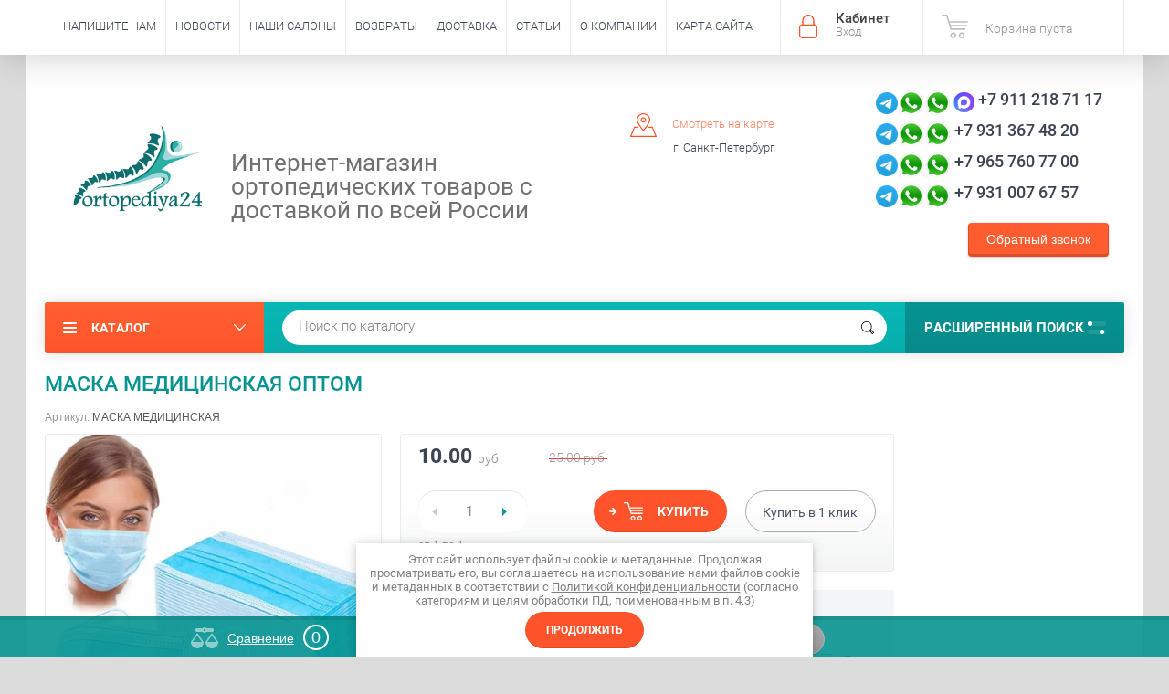

--- FILE ---
content_type: text/html; charset=utf-8
request_url: https://ortopediya24.ru/%D0%BC%D0%B0%D1%81%D0%BA%D0%B0-%D0%BC%D0%B5%D0%B4%D0%B8%D1%86%D0%B8%D0%BD%D1%81%D0%BA%D0%B0%D1%8F-%D0%BE%D0%BF%D1%82%D0%BE%D0%BC
body_size: 44060
content:



	<!doctype html><html lang="ru"><head><meta charset="utf-8"><meta name="robots" content="all"/><title>МАСКА МЕДИЦИНСКАЯ ОПТОМ</title>
<!-- assets.top -->
<meta property="og:title" content="МАСКА МЕДИЦИНСКАЯ ОПТОМ">
<meta name="twitter:title" content="МАСКА МЕДИЦИНСКАЯ ОПТОМ">
<meta property="og:description" content="МАСКА МЕДИЦИНСКАЯ ОПТОМ">
<meta name="twitter:description" content="МАСКА МЕДИЦИНСКАЯ ОПТОМ">
<meta property="og:image" content="https://ortopediya24.ru/thumb/2/WvJUO-FBFbNxRLiTwpmJaA/350r350/d/h95d627e0b90b496fa50a62c8149d64e90_kopiya.jpg">
<meta name="twitter:image" content="https://ortopediya24.ru/thumb/2/WvJUO-FBFbNxRLiTwpmJaA/350r350/d/h95d627e0b90b496fa50a62c8149d64e90_kopiya.jpg">
<meta property="og:image:type" content="image/jpeg">
<meta property="og:image:width" content="350">
<meta property="og:image:height" content="350">
<meta property="og:type" content="website">
<meta property="og:url" content="https://ortopediya24.ru/маска-медицинская-оптом">
<meta property="og:site_name" content="ортопедия24ру">
<meta property="fb:admins" content="https://www.facebook.com/AlexFox707">
<meta property="fb:pages" content="https://www.facebook.com/Ortopediya24">
<meta property="vk:app_id" content="https://vk.com/club170721375">
<meta property="fb:app_id" content="https://www.facebook.com/Ortopediya24">
<meta name="twitter:card" content="summary">
<!-- /assets.top -->
<meta name="description" content="МАСКА МЕДИЦИНСКАЯ ОПТОМ"><meta name="keywords" content="купить МАСКА МЕДИЦИНСКАЯ ОПТОМ ,МАСКА МЕДИЦИНСКАЯ ОПТОМ спб,МАСКА МЕДИЦИНСКАЯ ОПТОМ не дорого,МАСКА МЕДИЦИНСКАЯ ОПТОМ ,"><meta name="SKYPE_TOOLBAR" content="SKYPE_TOOLBAR_PARSER_COMPATIBLE"><meta name="google-site-verification" content="WooGjdXvSSfFhhcWXVZ_DZVtukiJaWyqAZH4eMz7vFE" /><meta name="yandex-verification" content="c051bbf1bd92c55b" /><meta name="cmsmagazine" content="86368d8963b4f0f96b434aafa426cd49" /><meta name="viewport" content="width=device-width, initial-scale=1.0, maximum-scale=1.0, user-scalable=no"><meta name="format-detection" content="telephone=no"><meta http-equiv="x-rim-auto-match" content="none"><script src="/g/libs/jquery/1.10.2/jquery.min.js"></script>

<link rel="stylesheet" href="/g/css/styles_articles_tpl.css">
<meta name="yandex-verification" content="4f88d37125a58399" />
<meta name="google-site-verification" content="_Qdy55MrsHhLW9C3CdZaxBGCbOdv4f5VCN4SzvKl-UU" />
<meta name="yandex-verification" content="3b07411a2859466f" />
<meta name="google-site-verification" content="iKMiQgkSkFeMat44VknfGFIVi30haTnShf4G6OriGsU" />
<meta name="yandex-verification" content="3b07411a2859466f" />
<meta name="yandex-verification" content="57884ea86142df20" />

            <!-- 46b9544ffa2e5e73c3c971fe2ede35a5 -->
            <script src='/shared/s3/js/lang/ru.js'></script>
            <script src='/shared/s3/js/common.min.js'></script>
        <link rel='stylesheet' type='text/css' href='/shared/s3/css/calendar.css' /><link rel='stylesheet' type='text/css' href='/shared/highslide-4.1.13/highslide.min.css'/>
<script type='text/javascript' src='/shared/highslide-4.1.13/highslide-full.packed.js'></script>
<script type='text/javascript'>
hs.graphicsDir = '/shared/highslide-4.1.13/graphics/';
hs.outlineType = null;
hs.showCredits = false;
hs.lang={cssDirection:'ltr',loadingText:'Загрузка...',loadingTitle:'Кликните чтобы отменить',focusTitle:'Нажмите чтобы перенести вперёд',fullExpandTitle:'Увеличить',fullExpandText:'Полноэкранный',previousText:'Предыдущий',previousTitle:'Назад (стрелка влево)',nextText:'Далее',nextTitle:'Далее (стрелка вправо)',moveTitle:'Передвинуть',moveText:'Передвинуть',closeText:'Закрыть',closeTitle:'Закрыть (Esc)',resizeTitle:'Восстановить размер',playText:'Слайд-шоу',playTitle:'Слайд-шоу (пробел)',pauseText:'Пауза',pauseTitle:'Приостановить слайд-шоу (пробел)',number:'Изображение %1/%2',restoreTitle:'Нажмите чтобы посмотреть картинку, используйте мышь для перетаскивания. Используйте клавиши вперёд и назад'};</script>
<link rel="icon" href="/favicon.png" type="image/png">
	<link rel="apple-touch-icon" href="/thumb/2/LWXycLAsrYVHUeczKuvz_w/r/favicon.png">
	<link rel="apple-touch-icon" sizes="57x57" href="/thumb/2/cSiQoKjZkTMIo0ziQoXd3Q/57c57/favicon.png">
	<link rel="apple-touch-icon" sizes="60x60" href="/thumb/2/ADHYAP_QOPaTX7kCwZk1yQ/60c60/favicon.png">
	<link rel="apple-touch-icon" sizes="72x72" href="/thumb/2/NUeGOwT7ccqi0vKCk5c7CQ/72c72/favicon.png">
	<link rel="apple-touch-icon" sizes="76x76" href="/thumb/2/hXphuvuCGMlCNmPwtBK8JQ/76c76/favicon.png">
	<link rel="apple-touch-icon" sizes="114x114" href="/thumb/2/eu_DCr8HaH-4Fl9Q5T1Yug/114c114/favicon.png">
	<link rel="apple-touch-icon" sizes="120x120" href="/thumb/2/3MmgBXK7FEpfGfzqoDIQig/120c120/favicon.png">
	<link rel="apple-touch-icon" sizes="144x144" href="/thumb/2/j9LDtrtN_JRbLahuwp6tEA/144c144/favicon.png">
	<link rel="apple-touch-icon" sizes="152x152" href="/thumb/2/hJpSN6oEQd3e9064W7B_Jg/152c152/favicon.png">
	<link rel="apple-touch-icon" sizes="180x180" href="/thumb/2/f_vyPxiafrQ-f6zkloMaLQ/180c180/favicon.png">
	
	<meta name="msapplication-TileImage" content="/thumb/2/bmMZwZpxmRExzY98ed18Wg/c/favicon.png">
	<meta name="msapplication-square70x70logo" content="/thumb/2/u4ZCgXlIt0M0m6gZuZtRyQ/70c70/favicon.png">
	<meta name="msapplication-square150x150logo" content="/thumb/2/foNNC3kvbPYBac4AKEENng/150c150/favicon.png">
	<meta name="msapplication-wide310x150logo" content="/thumb/2/4xXaTyEaqfQGm4mLgRUUfg/310c150/favicon.png">
	<meta name="msapplication-square310x310logo" content="/thumb/2/rmdEXcb0zBLSx3J7TTuAiw/310c310/favicon.png">

<link rel='stylesheet' type='text/css' href='/t/images/__csspatch/1/patch.css'/>

<!--s3_require-->
<link rel="stylesheet" href="/g/basestyle/1.0.1/user/user.css" type="text/css"/>
<link rel="stylesheet" href="/g/basestyle/1.0.1/cookie.message/cookie.message.css" type="text/css"/>
<link rel="stylesheet" href="/g/basestyle/1.0.1/user/user.lightblue.css" type="text/css"/>
<script type="text/javascript" src="/g/basestyle/1.0.1/user/user.js" async></script>
<link rel="stylesheet" href="/g/basestyle/1.0.1/cookie.message/cookie.message.lightblue.css" type="text/css"/>
<script type="text/javascript" src="/g/basestyle/1.0.1/cookie.message/cookie.message.js" async></script>
<!--/s3_require-->

<!--s3_goal-->
<script src="/g/s3/goal/1.0.0/s3.goal.js"></script>
<script>new s3.Goal({map:{"240609":{"goal_id":"240609","object_id":"6249009","event":"submit","system":"metrika","label":"push_1","code":"anketa"},"240809":{"goal_id":"240809","object_id":"6249209","event":"submit","system":"metrika","label":"push_2","code":"anketa"},"241009":{"goal_id":"241009","object_id":"6248609","event":"submit","system":"metrika","label":"push_3","code":"anketa"},"241209":{"goal_id":"241209","object_id":"6248809","event":"submit","system":"metrika","label":"push_4","code":"anketa"},"241409":{"goal_id":"241409","object_id":"6292609","event":"submit","system":"metrika","label":"push_5","code":"anketa"},"264809":{"goal_id":"264809","object_id":"6248609","event":"submit","system":"analytics","label":"push_3","code":"anketa"},"265009":{"goal_id":"265009","object_id":"6248809","event":"submit","system":"analytics","label":"push_4","code":"anketa"},"265209":{"goal_id":"265209","object_id":"6249009","event":"submit","system":"metrika","label":"push_1","code":"anketa"},"265409":{"goal_id":"265409","object_id":"6249209","event":"submit","system":"analytics","label":"push_2","code":"anketa"},"265609":{"goal_id":"265609","object_id":"6292609","event":"submit","system":"analytics","label":"push_5","code":"anketa"}}, goals: [], ecommerce:[{"ecommerce":{"detail":{"products":[{"id":"2550419300","name":"МАСКА МЕДИЦИНСКАЯ","price":10,"brand":"Россия","category":"Маски медицинские и респираторы"}]}}}]});</script>
<!--/s3_goal-->




        <link rel="stylesheet" type="text/css" href="/g/shop2v2/default/css/theme.less.css"><script type="text/javascript" src="/g/printme.js"></script>
<script type="text/javascript" src="/g/shop2v2/default/js/tpl.js"></script>
<script type="text/javascript" src="/g/shop2v2/default/js/baron.min.js"></script>
<script type="text/javascript" src="/g/shop2v2/default/js/shop2.2.js"></script>
<script type="text/javascript">shop2.init({"productRefs": [],"apiHash": {"getPromoProducts":"e97737d28aa9c6b2fdd06753e5be3cc4","getSearchMatches":"104c18639df227fd04158e7776899a53","getFolderCustomFields":"2cb1671b6bec7443b4e132be3209c8ce","getProductListItem":"90f7be20479f6dfa39287bdbec2e0aab","cartAddItem":"6ff5a40004e11bf4cead9816bea0588a","cartRemoveItem":"b531f01e92774266f6e67f82b60aaa86","cartUpdate":"6b4e49c4cea0d498ce28f04c8c7050d9","cartRemoveCoupon":"8b837a4ac4163a985ebfa35e6170800b","cartAddCoupon":"fd910bf6ad5f45975be2d1443df8ea0b","deliveryCalc":"2893c0cbbdb07b9123771d37528eeb9a","printOrder":"36d4e4edddd7ffc8ed3edc1eba501f30","cancelOrder":"8df425300e8835b368eeb63a8c6e02ca","cancelOrderNotify":"3248c2de86b99e28730bff5a7fa799c7","repeatOrder":"f48d1226d8283cdd9bcabcadd9a1c150","paymentMethods":"e60d807c519a196bc66a450f5e06b44f","compare":"8312bd819cad8938c8bc213ffc5cd101"},"verId": 1120484,"mode": "product","step": "","uri": "/shop","IMAGES_DIR": "/d/","my": {"show_sections":true,"new_alias":"New!","special_alias":"Sale!","s3_img_method":"c","buy_alias":"\u0414\u043e\u0431\u0430\u0432\u0438\u0442\u044c \u0432 \u043a\u043e\u0440\u0437\u0438\u043d\u0443","buy_kind":true,"hide_options_in_list":true,"show_rating_sort":true},"maps_yandex_key":"","maps_google_key":""});shop2.facets.enabled = true;shop2.delivery.deligate = true;</script>
<style type="text/css">.product-item-thumb {width: 200px;}.product-item-thumb .product-image, .product-item-simple .product-image {height: 190px;width: 200px;}.product-item-thumb .product-amount .amount-title {width: 104px;}.product-item-thumb .product-price {width: 150px;}.shop2-product .product-side-l {width: 450px;}.shop2-product .product-image {height: 450px;width: 450px;}.shop2-product .product-thumbnails li {width: 140px;height: 140px;}</style> <link rel="stylesheet" href="/t/v2624/images/theme10/theme.min.css"><script src="/t/v2624/images/bpopup.js" defer></script> <link rel="stylesheet" href="/t/v2624/images/new_css/form_styles.min.css"><!--<link rel="stylesheet" href="/t/v2624/images/css/theme.scss.css">--><!--[if lt IE 10]><script src="/g/libs/ie9-svg-gradient/0.0.1/ie9-svg-gradient.min.js"></script><script src="/g/libs/jquery-placeholder/2.0.7/jquery.placeholder.min.js"></script><script src="/g/libs/jquery-textshadow/0.0.1/jquery.textshadow.min.js"></script><script src="/g/s3/misc/ie/0.0.1/ie.js"></script><![endif]--><!--[if lt IE 9]><script src="/g/libs/html5shiv/html5.js"></script><![endif]-->
<!-- Yandex.Metrika counter -->
<script type="text/javascript" >
(function(m,e,t,r,i,k,a){m[i]=m[i]||function(){(m[i].a=m[i].a||[]).push(arguments)};
m[i].l=1*new Date();k=e.createElement(t),a=e.getElementsByTagName(t)[0],k.async=1,k.src=r,a.parentNode.insertBefore(k,a)})
(window, document, "script", "https://mc.yandex.ru/metrika/tag.js", "ym");

ym(51638435, "init", {
clickmap:true,
trackLinks:true,
accurateTrackBounce:true,
webvisor:true,
ecommerce:"dataLayer"
});
</script>
<noscript><div><img src="https://mc.yandex.ru/watch/51638435" style="position:absolute; left:-9999px;" alt="" /></div></noscript>
<!-- /Yandex.Metrika counter -->
<script>
  (function(i,s,o,g,r,a,m){i['GoogleAnalyticsObject']=r;i[r]=i[r]||function(){
  (i[r].q=i[r].q||[]).push(arguments)},i[r].l=1*new Date();a=s.createElement(o),
  m=s.getElementsByTagName(o)[0];a.async=1;a.src=g;m.parentNode.insertBefore(a,m)
  })(window,document,'script','https://www.google-analytics.com/analytics.js','ga');

  ga('create', 'UA-62066098-3', 'auto');
  ga('send', 'pageview');

</script>

<script>
$(function(){
	$('.form-btn').on('click', function(){
		$('.sample-popup').bPopup({
			follow: [false, false],
			modalClose: true,
			zIndex: 150,
			opacity: 0.6,
			closeClass: 'sample-close',
			positionStyle: 'fixed'
		});
		return false
	});
});
</script>
<script type="text/javascript" src="/t/v2624/images/autocomplete/jquery_ui.min.js" defer></script> 
<script>
$(function(){
	var $menu = $('.top_fixed'),
		menuHeight = $menu.height(),
		$menuEmpty = $('.top_fixed_empty'),
		menuPos = $menu.offset().top;

	$menuEmpty.height(menuHeight)
		
	$(window).scroll(function(){
		if ( $(this).scrollTop() > menuPos && !$('.left-categor-wrapper').hasClass('drop') ) {
			$menu.addClass('fixed');
		} else {
			$menu.removeClass('fixed');
		}
	});
	
	$('.left-categor-title').on('click', function() {
		if ($('.top_fixed').hasClass('fixed')) {
			$('.top_fixed').removeClass('fixed');
			$('html, body').animate({
				scrollTop : $('.top_fixed').offset().top - 60	
			}, 500);
		}
	});
});
</script>

<!-- Google Tag Manager -->
<script>(function(w,d,s,l,i){w[l]=w[l]||[];w[l].push({'gtm.start':
new Date().getTime(),event:'gtm.js'});var f=d.getElementsByTagName(s)[0],
j=d.createElement(s),dl=l!='dataLayer'?'&l='+l:'';j.async=true;j.src=
'https://www.googletagmanager.com/gtm.js?id='+i+dl;f.parentNode.insertBefore(j,f);
})(window,document,'script','dataLayer','GTM-TDNCM34');</script>
<!-- End Google Tag Manager -->
<script src="/t/v2624/images/site.addons.js" defer></script> <link rel="stylesheet" href="/t/v2624/images/site.addons2.scss.css"><link rel="stylesheet" href="/t/v2624/images/slider.scss.css"><script type="text/javascript" src="/t/v2624/images/btns.js"></script><link rel="stylesheet" href="/t/v2624/images/btns.scss.css"></head><body  >
	<!-- Google Tag Manager (noscript) -->
<noscript><iframe src="https://www.googletagmanager.com/ns.html?id=GTM-TDNCM34"
height="0" width="0" style="display:none;visibility:hidden"></iframe></noscript>
<!-- End Google Tag Manager (noscript) -->
<div class="sample-popup">        <div class="tpl-anketa" data-api-url="/-/x-api/v1/public/?method=form/postform&param[form_id]=6248609" data-api-type="form">
                	<div class="title">Обратный звонок</div>
                            <form method="post" action="/" data-s3-anketa-id="6248609">
                <input type="hidden" name="params[placeholdered_fields]" value="" />
                <input type="hidden" name="form_id" value="6248609">
                <input type="hidden" name="tpl" value="db:_form.minimal.tpl">
                	                	                    	                        <div class="tpl-field type-text ">
	                            	                                <div class="field-title">Имя:</div>
	                            	                            	                            <div class="field-value">
	                                	                                	                                    <input type="text" 
		                                    size="30" 
		                                    maxlength="100" 
		                                    value="" 
		                                    name="d[0]" 
	                                    />
	                                	                                
	                                	                            </div>
	                        </div>
	                    	                	                    	                        <div class="tpl-field type-phone field-required ">
	                            	                                <div class="field-title">Телефон: <span class="field-required-mark">*</span></div>
	                            	                            	                            <div class="field-value">
	                                	                                	                                    <input type="text" 
		                                    size="30" 
		                                    maxlength="100" 
		                                    value="" 
		                                    name="d[1]" 
	                                    />
	                                	                                
	                                	                            </div>
	                        </div>
	                    	                	                    	                        <div class="tpl-field type-email ">
	                            	                                <div class="field-title">E-mail:</div>
	                            	                            	                            <div class="field-value">
	                                	                                	                                    <input type="text" 
		                                    size="30" 
		                                    maxlength="100" 
		                                    value="" 
		                                    name="d[2]" 
	                                    />
	                                	                                
	                                	                            </div>
	                        </div>
	                    	                	                    	                        <div class="tpl-field type-checkbox field-required ">
	                            	                            	                            <div class="field-value">
	                                	                                	                                    <ul>
	                                        	                                            <li>
	                                            	<label>
	                                            		<input 
		                                            		type="checkbox" 
		                                            		value="Да" 
		                                            		name="d[3]" 
	                                            		/>
	                                            		Я выражаю&nbsp;<a href="/users/agreement" onclick="window.open(this.href, '', 'resizable=no,status=no,location=no,toolbar=no,menubar=no,fullscreen=no,scrollbars=no,dependent=no,width=500,left=500,height=700,top=700'); return false;">согласие на передачу и обработку персональных данных</a>&nbsp;в соответствии с&nbsp;<a href="/politika-konfidencialnosti" onclick="window.open(this.href, '', 'resizable=no,status=no,location=no,toolbar=no,menubar=no,fullscreen=no,scrollbars=no,dependent=no,width=500,left=500,height=700,top=700'); return false;">Политикой конфиденциальности</a>&nbsp;(согласно категориям и целям, поименованным в п. 4.2.1)
	                                        		</label>
	                                        	</li>
	                                        	                                    </ul>
	                                	                                
	                                	                            </div>
	                        </div>
	                    	                
        		        		
                
                <div class="tpl-field tpl-field-button">
                    <button type="submit" class="tpl-form-button">Отправить</button>
                </div>

            <re-captcha data-captcha="recaptcha"
     data-name="captcha"
     data-sitekey="6LcNwrMcAAAAAOCVMf8ZlES6oZipbnEgI-K9C8ld"
     data-lang="ru"
     data-rsize="invisible"
     data-type="image"
     data-theme="light"></re-captcha></form>
            
        	        	
            </div>
<div class="sample-close"></div></div><div class="site-wrapper-out"><div class="site-wrapper"><div class="overlay-bg"></div><div class="top-panel-wrapper"><div class="top-panel clear-self"><div class="right-side"><div class="block-user">
	<div class="block-title">Кабинет<span>Вход</span></div>
	<div class="block-body">
		<div class="block-title">Кабинет<span>Вход</span></div>
					<form method="post" action="/polzovateli">
				<div class="block-body-in">
				<input type="hidden" name="mode" value="login">
				<div class="field name">
					<label class="input"><input type="text" name="login" id="login" tabindex="1" value="" placeholder="Логин или e-mail"></label>
				</div>
				<div class="field password clear-self">
					<label class="input pass"><input type="password" name="password" id="password" tabindex="2" value="" placeholder="Пароль"></label>
					<button type="submit">вход</button>
					<a href="/polzovateli/forgot_password" class="forgot">Забыли пароль?</a>
				</div>
				</div>
				<div class="field links clear-self">
					<a href="/polzovateli/register" class="register">Регистрация</a>
					
				</div>
			<re-captcha data-captcha="recaptcha"
     data-name="captcha"
     data-sitekey="6LcNwrMcAAAAAOCVMf8ZlES6oZipbnEgI-K9C8ld"
     data-lang="ru"
     data-rsize="invisible"
     data-type="image"
     data-theme="light"></re-captcha></form>
			</div>
</div><div id="shop2-cart-preview">
			<div class="shop2-block cart-preview ">
		<a href="/shop/cart">
			<div class="block-body">
								<div class="cart-sum emp">Корзина пуста</div>
				<div class="cart-col">0 <span>0</span></div>
	            			</div>
		</a>
	</div>
</div><!-- Cart Preview --></div><div class="left-side clear-self"><div class="top-menu-button">меню</div><div class="top-menu-wrapper"><div class="top-menu-close"><span class="s1">меню</span><span class="s2">Каталог</span></div><div class="top-menu-scroller"><ul class="top-categor"><li><a href="/shop/folder/ortopedicheskiye-podushki" >Ортопедические подушки</a><ul class="level-2"><li><a href="/shop/folder/podushki-dlya-puteshestviy" >Подушки для путешествий</a></li><li><a href="/shop/folder/detskiye-podushki" >Детские подушки</a></li><li><a href="/shop/folder/valiki" >Валики</a></li><li><a href="/shop/folder/na-sidenye" >Подушка на сиденье</a></li><li><a href="/shop/folder/dlya-vzroslykh" >Подушки для взрослых</a></li><li><a href="/shop/folder/protivoprolezhnevyye-podushki" >Противопролежневые подушки</a></li><li><a href="/shop/folder/pastelnoye-belye-dlya-beremennykh" >Подушки до и после беременности</a></li><li><a href="/shop/folder/dlya-nog-protivovarikoznaya" >Подушки для ног (противоварикозные)</a></li><li><a href="/shop/folder/наволочки-для-подушек" >Наволочки для подушек</a></li><li><a href="/podushki-ortokorrekt" >Подушки Ortocorrect</a></li></ul></li><li><a href="/shop/folder/fiksatory-sustavov" >Фиксаторы суставов ортопедические</a><ul class="level-2"><li><a href="/shop/folder/fiksatory-sustavov-detskiye" >Фиксаторы суставов детские</a></li><li><a href="/shop/folder/fiksatory-golenostopa" >Бандаж для голеностопного сустава</a></li><li><a href="/shop/folder/fiksatory-zapyastya" >Фиксаторы запястья</a></li><li><a href="/shop/folder/fiksatory-dlya-paltsev-ruk" >Фиксаторы для пальцев рук</a></li><li><a href="/shop/folder/fiksatory-loktya" >Фиксаторы локтя (налокотники)</a></li><li><a href="/shop/folder/fiksatory-plecha" >Фиксаторы плеча</a></li><li><a href="/shop/folder/fiksatory-dlya-paltsev-nogi-shiny" >Фиксаторы для пальцев ноги, шины</a></li><li><a href="/shop/folder/kosynki-1" >Фиксаторы руки Косынки</a></li><li><a href="/shop/folder/dezo" >Фиксатор Дезо</a></li><li><a href="/shop/folder/fiksatory-bedra" >Фиксаторы бедра</a></li><li><a href="/shop/folder/teypy" >Фиксаторы кинезио тейпы</a></li></ul></li><li><a href="/sterilizatsiya-i-dezinfektsiya" >Облучатели Рециркуляторы Ионизаторы Воздуха</a><ul class="level-2"><li><a href="/рецилькуляторы-дезар" >Рециркуляторы Дезар</a></li><li><a href="/климатическая-техника" >Климатическая техника</a><ul class="level-3"><li><a href="/обогреватели" >Обогреватели</a></li><li><a href="/климатические-комплексы" >Климатические комплексы</a></li></ul></li><li><a href="/очистители-ионизаторы" >Очистители-ионизаторы</a></li><li><a href="/рециркуляторы-биос" >Рециркуляторы Биос+</a></li><li><a href="/uvlazhniteli-vozduha-dlya-doma" >Увлажнители воздуха для дома</a></li></ul></li><li><a href="/shop/folder/sredstva-reabilitatsii" >Средства реабилитации</a><ul class="level-2"><li><a href="/shop/folder/invalidnyye-kolyaski" >Инвалидные Коляски Механические Электрические Детские</a><ul class="level-3"><li><a href="/shop/folder/электрические-коляски-для-инвалидов" >Электрические коляски для Инвалидов</a></li><li><a href="/shop/folder/механические-инвалидные-коляски" >Механические Инвалидные Коляски</a></li><li><a href="/shop/folder/детские-инвалидные-коляски" >Детские Инвалидные Коляски</a></li><li><a href="/shop/folder/аксессуары-для-колясок" >Аксессуары для Колясок</a></li></ul></li><li><a href="/shop/folder/kostyli" >Ортопедические Костыли подмышечные и подлокотные</a></li><li><a href="/shop/folder/trosti" >Трости</a></li><li><a href="/shop/folder/opory-hodunki" >Опоры-ходунки роллаторы</a><ul class="level-3"><li><a href="/shop/folder/ходунки" >Опоры-Ходунки</a></li><li><a href="/shop/folder/роллаторы" >Роллаторы</a></li></ul></li><li><a href="/shop/folder/kresla-tualety" >Кресла-туалет с санитарным оснащением</a></li><li><a href="/shop/folder/стулья-для-ванной-комнаты" >Стулья  для ванной комнаты</a></li><li><a href="/shop/folder/сидения-и-полки-для-ванной-комнаты" >Сидения и Полки для ванной комнаты</a></li><li><a href="/shop/folder/велотренажеры-армед" >Мини Велотренажеры</a></li><li><a href="/насадки-на-унитаз" >Насадки На унитаз</a></li><li><a href="/shop/folder/поручни-ступени" >Поручни Ступени</a></li><li><a href="/shop/folder/прочее-для-реабилитации" >Прочее для Реабилитации</a></li></ul></li><li><a href="/for-massage" >Массажные Кресла  Накидки Массажеры для ног</a><ul class="level-2"><li><a href="/массажные-кресла-1" >Массажные кресла</a></li><li><a href="/массажные-накидки" >Массажные накидки</a></li><li><a href="/массажеры-для-ног" >Массажеры для ног</a></li></ul></li><li><a href="/for-massage-2" >Вибромассажеры Массажные подушки Массажные пояса</a><ul class="level-2"><li><a href="/массажные-подушки-шиацу" >Массажные Подушки Шиацу</a></li><li><a href="/массажные-пояс-для-похудения" >Массажные пояса для похудения</a></li><li><a href="/массажные-пояса-для-шеи" >Массажные Пояса для шеи</a></li><li><a href="/массажеры-для-глаз" >Массажеры для глаз</a></li><li><a href="/массажный-матрасы-с-подогревом" >Массажные матрасы с подогревом</a></li><li><a href="/вибромассажеры-электрические-антицеллюлитные-ручные-для-тела" >Вибромассажеры электрические, антицеллюлитные и ручные для тела</a></li><li><a href="/massazhery-dlya-lica-3" >Массажеры для лица</a></li></ul></li><li><a href="/shop/folder/tovary-dlya-budushchikh-mam" >Товары до и после беременности</a></li><li><a href="/shop/folder/vorotniki-ortopedicheskiye" >Ортопедические  Воротники и Бандажи  шейного отдела</a><ul class="level-2"><li><a href="/shop/folder/detskiye-2" >Воротники шанца детские</a></li><li><a href="/shop/folder/vzroslyye-1" >Воротники шанца для взрослых</a><ul class="level-3"><li><a href="/shop/folder/myagkiye" >Мягкие воротники Шанца</a></li><li><a href="/shop/folder/sredney-zhestkosti" >Воротники Шанца средней жесткости</a></li><li><a href="/shop/folder/zhestkiye-filadelfiya" >Жесткие воротники (Филадельфия)</a></li></ul></li></ul></li><li><a href="/shop/folder/bandazhi" >Бандажи После операционные до родовые противорадикулитные</a><ul class="level-2"><li><a href="/shop/folder/bandazhi-i-belye-dlya-budushchikh-mam" >Бандажи до- и послеродовые</a></li><li><a href="/shop/folder/bandazhi-posleoperatsionnyye" >Бандажи послеоперационные</a></li><li><a href="/shop/folder/bandazhi-posle-mastektomii" >Бандажи после мастэктомии</a></li><li><a href="/shop/folder/detskiye-bandazhi" >Бандажи детские</a></li><li><a href="/shop/folder/bandazhi-sogrevayushchiye" >Бандажи согревающие</a></li><li><a href="/shop/folder/bandazhi-protivogryzhevyye" >Бандажи противогрыжевые</a></li><li><a href="/shop/folder/bandazhi-pri-opushchenii-vnutrennikh-organov" >Бандажи при опущении внутренних органов</a></li><li><a href="/shop/folder/bandazhi-na-grudnuyu-kletku" >Бандажи на грудную клетку</a></li></ul></li><li><a href="/shop/folder/ortopedicheskiye-stelki-na-zakaz-individualnoye-izgotovleniye" >Изготовление индивидуальных стелек</a></li><li><a href="/shop/folder/korrektiruyushcheye-belye" >Ортопедическое корректирующее белье</a></li><li><a href="/shop/folder/korrektory-osanki" >Ортопедические корректоры осанки</a><ul class="level-2"><li><a href="/shop/folder/detskiye-1" >Корсеты детские</a></li><li><a href="/shop/folder/vzroslyye" >Корсеты для взрослых</a></li></ul></li><li><a href="/shop/folder/korsety-ortopedicheskiye" >Ортопедические корсеты</a><ul class="level-2"><li><a href="/shop/folder/korsety-protivoradikulitnyye" >Корсеты противорадикулитные</a></li><li><a href="/shop/folder/detskiye" >Корсеты детские</a></li><li><a href="/shop/folder/poyasnichno-kresttsovyy" >Корсеты пояснично-крестцовые</a></li><li><a href="/shop/folder/koltsa-delbe" >Кольца Дельбе</a></li><li><a href="/shop/folder/grudo-poyasnichnyye" >Корсеты грудо-поясничные</a></li><li><a href="/shop/folder/giperekstenzionnyye-grudnoy-otdel" >Корсеты гиперэкстензионные (грудной отдел)</a></li><li><a href="/shop/folder/korsety-korrektiruyushchiye" >Корсеты корректирующие</a></li><li><a href="/shop/folder/bandazhi-poyasnichnyye" >Корсеты поясничные</a></li></ul></li><li><a href="/shop/folder/ortopedicheskie-matrasy" >Ортопедические матрасы: пружинные, каркасные и противопролежневые</a><ul class="level-2"><li><a href="/shop/folder/матрасы-противопролежневые" >Матрасы противопролежневые</a></li><li><a href="/shop/folder/матрасы-ортопедические-без-каркасные" >Матрасы ортопедические  (бескаркасные)</a></li><li><a href="/shop/folder/матрасы-ортопедические-пружинные-и-каркасные" >Матрасы ортопедические: пружинные и каркасные</a></li></ul></li><li><a href="/shop/folder/kompressionnyy-trikotazh" >Компрессионный трикотаж</a><ul class="level-2"><li><a href="/shop/folder/antiembolicheskiye-kompressionnyye-chulki-gospitalnyye" >Антиэмболические компрессионные чулки (госпитальные)</a></li><li><a href="/shop/folder/chulki" >Компрессионные чулки</a></li><li><a href="/shop/folder/kolgotki" >Компрессионные колготки</a></li><li><a href="/shop/folder/golfy" >Компрессионные гольфы</a></li><li><a href="/shop/folder/kolgotki-dlya-beremennykh" >Колготки компрессионные для беременных</a></li><li><a href="/shop/folder/prisposobleniye-dlya-nadevaniya-kompressionnogo-trikotazha" >Приспособление для надевания компрессионного трикотажа</a></li><li><a href="/shop/folder/rossiyskiy-kompressionnyy-trikotazh" >Компрессионный трикотаж</a></li><li><a href="/shop/folder/rukava" >Компрессионные рукава</a></li><li><a href="/maski-kompressionnye-dlya-lica" >Маски компрессионные для лица</a></li></ul></li><li><a href="/shop/folder/stelki-i-korrektory-stopy" >Ортопедические Стельки и корректоры стопы</a><ul class="level-2"><li><a href="/shop/folder/vzroslyye-ortopedicheskiye-stelki" >Взрослые ортопедические стельки и полустельки</a></li><li><a href="/shop/folder/detskiye-ortopedicheskiye-stelki" >Детские ортопедические стельки</a></li><li><a href="/shop/folder/podpyatochniki-protektory" >Корректоры стопы и силиконовые вкладыши</a></li></ul></li><li><a href="/shop/folder/nakolenniki-ortopedicheskiye" >Ортопедические Наколенники Тутор Ортез</a><ul class="level-2"><li><a href="/shop/folder/sogrevayushchiye" >Наколенники Согревающие</a></li><li><a href="/shop/folder/nakolenniki-legkoy-stepeni-fiksatsii" >Наколенники легкой степени фиксации</a></li><li><a href="/shop/folder/nakolenniki-sredney-stepeni-fiksatsii" >Наколенники средней степени фиксации</a></li><li><a href="/shop/folder/nakolenniki-silnoy-stepeni-fiksatsii" >Наколенники сильной степени фиксации</a></li><li><a href="/shop/folder/tutor" >Тутор, Ортез</a></li></ul></li><li><a href="/shop/folder/palki-dlya-skandinavskoy-khodby" >Палки для скандинавской ходьбы</a></li><li><a href="/shop/folder/obuv-ortopedicheskaya-meditsinskaya" >Обувь послеоперационная  медицинская Барука</a><ul class="level-2"><li><a href="/рефлекторные-массажные-тапочки-массажные" >Рефлекторные массажные тапочки</a></li><li><a href="/барукка-обувь-ортопедическая-послеоперационная" >Барука - обувь ортопедическая послеоперационная</a></li></ul></li><li><a href="/shop/folder/lyapko" >Аппликаторы Ляпко, коврики, валики и мячики</a></li><li><a href="/shop/folder/kuznetsova" >Аппликаторы Кузнецова</a></li><li><a href="/shop/folder/elektroprostyni" >Электропростыни, электрогрелки, электроодеяла</a></li><li><a href="/massage-table" >Массажные Столы</a></li><li><a href="/shop/folder/massazhnyye-izdeliya-i-myachi" >Массажные изделия и мячи</a><ul class="level-2"><li><a href="/shop/folder/massazhery-mekhanicheskiye" >Тренажеры и эспандеры</a></li><li><a href="/shop/folder/massazhnyye-kovriki" >Массажные коврики для ног</a></li><li><a href="/shop/folder/fitboly" >Гимнастические мячи (фитболы)</a></li><li><a href="/shop/folder/balansirovochnyye-vozdushnyye-podushki" >Балансировочные (воздушные подушки)</a></li><li><a href="/shop/folder/myachi-i-podushki" >Мячи и подушки</a></li><li><a href="/shop/folder/massazhery" >Ортопедические Массажеры</a></li><li><a href="/гели" >Гели</a></li></ul></li><li><a href="/shop/folder/medtekhnika" >Медицинская техника и товары для красоты и здоровья</a><ul class="level-2"><li><a href="/shop/folder/tonometry-1" >Тонометры</a></li><li><a href="/shop/folder/1364302" >Пульсоксиметры</a></li><li><a href="/shop/folder/termometry" >Термометры бесконтактные</a></li><li><a href="/shop/folder/ingalyatory" >Ингаляторы</a></li><li><a href="/shop/folder/nebulayzery" >Небулайзеры</a></li><li><a href="/shop/folder/irrigator" >Ирригаторы</a></li><li><a href="/shop/folder/stetoskopy" >Стетоскопы</a></li><li><a href="/shop/folder/uvlazhnitel-vozdukha-1" >Увлажнитель воздуха</a></li><li><a href="/shop/folder/solevaya-lampa" >Солевая лампа</a></li><li><a href="/shop/folder/зубные-электрические-щетки-и-насадки" >Зубные электрические щетки и насадки</a></li><li><a href="/маникюрные-приборы" >Маникюрные приборы</a></li><li><a href="/зеркала" >Зеркала с подсветкой</a></li><li><a href="/подогреватели" >Подогреватели</a></li><li><a href="/глюкометры" >Глюкометры тест полоски</a></li><li><a href="/домашний-spa-салон" >Домашний SPA-салон</a></li><li><a href="/rascheski" >Расчески</a></li></ul></li><li><a href="/shop/folder/ledostupy" >Ледоступы Антилед</a></li><li><a href="/shop/folder/ortopedicheskaya-obuv" >Ортопедическая обувь для детей и взрослых</a><ul class="level-2"><li><a href="/shop/folder/obuv-povyshennoy-komfortnosti-1" >Обувь повышенной комфортности</a></li><li><a href="/shop/folder/detskaya-ortopedicheskaya-obuv" >Ортопедическая обувь для детей</a><ul class="level-3"><li><a href="/shop/folder/bosonozhki" >Босоножки</a></li><li><a href="/shop/folder/tufli-1" >Туфли</a></li><li><a href="/shop/folder/botinki-1" >Ботинки</a></li><li><a href="/shop/folder/sapozhki-1" >Сапожки</a></li></ul></li></ul></li><li class="opened"><a href="/sredstva-zashity" >Средства Защиты</a><ul class="level-2"><li><a href="/перчатки" >Перчатки Медицинские</a></li><li><a href="/антисептики" >Антисептик</a></li><li class="opened active"><a href="/защита-от-вируса" >Маски медицинские и респираторы</a></li></ul></li><li><a href="/ochki-korrigiruyushchie" >Очки корригирующие</a></li><li><a href="/plenka-polimedel-v-sankt-peterburge-i-po-vsej-rossii" >Пленка «Полимедэл» в Санкт Петербурге и по всей России</a></li><li><a href="/vspomogatelnye-sredstva-peredvizheniya" >Вспомогательные средства передвижения</a></li><li><a href="/aksessuary-i-prinadlezhnosti-k-sredstvam-peredvizheniya" >Аксессуары и принадлежности к средствам передвижения</a></li><li><a href="/krovati-i-soputstvuyushchie-prinadlezhnosti" >Кровати и сопутствующие принадлежности</a><ul class="level-2"><li><a href="/krovati-mehanicheskie" >Кровати механические</a></li><li><a href="/krovati-elektricheskie" >Кровати электрические</a></li></ul></li></ul><ul class="top-menu"><li><a href="/napishite-nam" >НАПИШИТЕ НАМ</a></li><li><a href="/novosti"  target="_blank">НОВОСТИ</a></li><li><a href="/nash-adres" >НАШИ САЛОНЫ</a></li><li><a href="/usloviya-vozvrata" >ВОЗВРАТЫ</a></li><li><a href="/dostavka" >ДОСТАВКА</a></li><li><a href="/stati" >СТАТЬИ</a></li><li><a href="/o-kompanii"  target="_blank">О КОМПАНИИ</a></li><li><a href="/karta-sayta" >КАРТА САЙТА</a></li></ul></div></div></div></div></div><header role="banner" class="site-header"><div class="site-header-in"><div class="left-side"><div class="logo"><a href="http://ortopediya24.ru"><img src=/thumb/2/90lZQVE9yxMjshptLYUdTg/500r500/d/logotip_tiffani_500x450-01.png loading="lazy" alt="/"></a></div><div class="site-name-in"><div class="site-name"><a href="http://ortopediya24.ru"></a></div><div class="site-description">Интернет-магазин ортопедических товаров с доставкой по всей России</div></div></div><div class="right-side"><div class="right-side-in"><div class="site-adres"><div class="site-adres-in see-on-the-map"><span><a href="https://yandex.ru/maps/org/ortopediya24_ru/99995081956/?ll=30.389312%2C59.847508&amp;source=wizbiz_new_text_single&amp;z=17">Смотреть на карте</a></span><span class="s2" style="background: none; padding: 0;">г. Санкт-Петербург</span></div></div><div class="see-on-the-map"><div class="site-phone"><div class="site-phone-in"><div><div><a target="_blank" href="https://t.me/+79112187117"><img src="/t/v2624/images/free-icon-telegram-5968804.png" width="24" alt="" style="padding-top: 3px;"></a><a target="_blank" href="https://wapp.click/+79112187117"><img src="/t/v2624/images/ic2.png" alt=""></a><a target="_blank" href="https://wapp.click/+79112187117"><img src="/t/v2624/images/ic2.png" alt=""></a><a target="_blank" href="#"><img src="d/fgs16_max-color.svg" style="border-radius: 50%;width: 23px; height: 22px;position: relative;top: 3px;margin-left: 3px;"alt=""></a>&nbsp;<a href="tel:+7 911 218 71 17">+7 911 218 71 17</a></div><div><a target="_blank" href="https://t.me/+79313674820"><img src="/t/v2624/images/free-icon-telegram-5968804.png" width="24" alt="" style="padding-top: 3px;"></a><a target="_blank" href="https://wapp.click/+79313674820"><img src="/t/v2624/images/ic2.png" alt=""></a><a target="_blank" href="https://wapp.click/+79313674820"><img src="/t/v2624/images/ic2.png" alt=""></a>&nbsp;<a href="tel:+7 931 367 48 20">+7 931 367 48 20</a></div><div><a target="_blank" href="https://t.me/+79657607700"><img src="/t/v2624/images/free-icon-telegram-5968804.png" width="24" alt="" style="padding-top: 3px;"></a><a target="_blank" href="https://wapp.click/+79657607700"><img src="/t/v2624/images/ic2.png" alt=""></a><a target="_blank" href="https://wapp.click/+79657607700"><img src="/t/v2624/images/ic2.png" alt=""></a>&nbsp;<a href="tel:+7 965 760 77 00">+7 965 760 77 00</a></div><div><a target="_blank" href="https://t.me/+79310076757"><img src="/t/v2624/images/free-icon-telegram-5968804.png" width="24" alt="" style="padding-top: 3px;"></a><a target="_blank" href="https://wapp.click/+79310076757"><img src="/t/v2624/images/ic2.png" alt=""></a><a target="_blank" href="https://wapp.click/+79310076757"><img src="/t/v2624/images/ic2.png" alt=""></a>&nbsp;<a href="tel:+7 931 007 67 57">+7 931 007 67 57</a></div></div></div></div><div class="call-back"><div class="form-btn">Обратный звонок</div></div></div></div></div></div></header> <!-- .site-header --><div class="search-panel clear-self top_fixed"><div class="search-panel-in"><div class="left-side"><div class="left-categor-wrapper"><div class="left-categor-title">Каталог</div><div class="left-folders"><ul class="left-categor"><li class="menu-item"><a href="/shop/folder/ortopedicheskiye-podushki" ><span class="menu-item-image"><span class="img-convert img-contain"><img src="/thumb/2/Q--VXV5Y8pFlGFrnYNjegw/30r30/d/orto24ru.jpg" alt="Ортопедические подушки"></span></span><span class="menu-item-text">Ортопедические подушки</span></a></li><li class="menu-item"><a href="/shop/folder/fiksatory-sustavov" ><span class="menu-item-image"><span class="img-convert img-contain"><img src="/thumb/2/_DjiWIXQ9V2KLGtMnW2utA/30r30/d/6de868f9-0f5a-4e6d-8eea-12be45499549.jpg" alt="Фиксаторы суставов ортопедические"></span></span><span class="menu-item-text">Фиксаторы суставов ортопедические</span></a></li><li class="menu-item"><a href="/sterilizatsiya-i-dezinfektsiya" ><span class="menu-item-image"><span class="img-convert img-contain"><img src="/thumb/2/_3_zYgSCnokxzoPBRWumYA/30r30/d/dezar2-3.png" alt="Облучатели Рециркуляторы Ионизаторы Воздуха"></span></span><span class="menu-item-text">Облучатели Рециркуляторы Ионизаторы Воздуха</span></a></li><li class="menu-item"><a href="/shop/folder/sredstva-reabilitatsii" ><span class="menu-item-image"><span class="img-convert img-contain"><img src="/thumb/2/LQ_ZVz6WRMBNxqcdtkmQsQ/30r30/d/0123.jpg" alt="Средства реабилитации"></span></span><span class="menu-item-text">Средства реабилитации</span></a></li><li class="menu-item"><a href="/for-massage" ><span class="menu-item-image"><span class="img-convert img-contain"><img src="/thumb/2/bX_CRqxJQoivUahbG6BWGA/30r30/d/massajnoe_kreslo_ogawa_smart_vogue_og5568_zdorovushka_11.jpg" alt="Массажные Кресла  Накидки Массажеры для ног"></span></span><span class="menu-item-text">Массажные Кресла  Накидки Массажеры для ног</span></a></li><li class="menu-item"><a href="/for-massage-2" ><span class="menu-item-image"><span class="img-convert img-contain"><img src="/thumb/2/tBXa4j9KpF2onYMspBrFSA/30r30/d/5fcb67b904aa2ec909f12abe76939a96.jpg" alt="Вибромассажеры Массажные подушки Массажные пояса"></span></span><span class="menu-item-text">Вибромассажеры Массажные подушки Массажные пояса</span></a></li><li class="menu-item"><a href="/shop/folder/tovary-dlya-budushchikh-mam" ><span class="menu-item-image"><span class="img-convert img-contain"><img src="/thumb/2/Gc4r9eLFjreY8GbTBya7Xg/30r30/d/8c359da0aab7021f.jpg" alt="Товары до и после беременности"></span></span><span class="menu-item-text">Товары до и после беременности</span></a></li><li class="menu-item"><a href="/shop/folder/vorotniki-ortopedicheskiye" ><span class="menu-item-image"><span class="img-convert img-contain"><img src="/thumb/2/5bE9VPGQ-lpz93sWvWIGJg/30r30/d/shvv.jpg" alt="Ортопедические  Воротники и Бандажи  шейного отдела"></span></span><span class="menu-item-text">Ортопедические  Воротники и Бандажи  шейного отдела</span></a></li><li class="menu-item"><a href="/shop/folder/bandazhi" ><span class="menu-item-image"><span class="img-convert img-contain"><img src="/thumb/2/GYnH-pn1xqq1h_R6VGxUKQ/30r30/d/ortopediya24ru_1.jpg" alt="Бандажи После операционные до родовые противорадикулитные"></span></span><span class="menu-item-text">Бандажи После операционные до родовые противорадикулитные</span></a></li><li class="menu-item"><a href="/shop/folder/ortopedicheskiye-stelki-na-zakaz-individualnoye-izgotovleniye" ><span class="menu-item-image"><span class="img-convert img-contain"><img src="/thumb/2/61hranROGJaOX-avEMriEQ/30r30/d/c9c8dcdd3db5a17891a8b728c6f49e7f.jpg" alt="Изготовление индивидуальных стелек"></span></span><span class="menu-item-text">Изготовление индивидуальных стелек</span></a></li><li class="menu-item"><a href="/shop/folder/korrektiruyushcheye-belye" ><span class="menu-item-image"><span class="img-convert img-contain"><img src="/thumb/2/jT6OfNnKJGefJg0Z56XrUA/30r30/d/4141750x0.jpg" alt="Ортопедическое корректирующее белье"></span></span><span class="menu-item-text">Ортопедическое корректирующее белье</span></a></li><li class="menu-item"><a href="/shop/folder/korrektory-osanki" ><span class="menu-item-image"><span class="img-convert img-contain"><img src="/thumb/2/8cZwMrZaA96oqaj8P6k-Gw/30r30/d/bandazh-1020-1-1000x1001watermark.jpg" alt="Ортопедические корректоры осанки"></span></span><span class="menu-item-text">Ортопедические корректоры осанки</span></a></li><li class="menu-item"><a href="/shop/folder/korsety-ortopedicheskiye" ><span class="menu-item-image"><span class="img-convert img-contain"><img src="/thumb/2/Of3SR_Ct16I2rjBhIo7cXg/30r30/d/1.png" alt="Ортопедические корсеты"></span></span><span class="menu-item-text">Ортопедические корсеты</span></a></li><li class="menu-item"><a href="/shop/folder/ortopedicheskie-matrasy" ><span class="menu-item-image"><span class="img-convert img-contain"><img src="/thumb/2/MTBQi_kaJGEAMCN-K98DDw/30r30/d/matras.jpg" alt="Ортопедические матрасы: пружинные, каркасные и противопролежневые"></span></span><span class="menu-item-text">Ортопедические матрасы: пружинные, каркасные и противопролежневые</span></a></li><li class="menu-item"><a href="/shop/folder/kompressionnyy-trikotazh" ><span class="menu-item-image"><span class="img-convert img-contain"><img src="/thumb/2/3gSKhUsAw9iBzMyx4HnwWA/30r30/d/844bec8ab13a74b22a549953ba2fdc8f.jpg" alt="Компрессионный трикотаж"></span></span><span class="menu-item-text">Компрессионный трикотаж</span></a></li><li class="menu-item"><a href="/shop/folder/stelki-i-korrektory-stopy" ><span class="menu-item-image"><span class="img-convert img-contain"><img src="/thumb/2/61hranROGJaOX-avEMriEQ/30r30/d/c9c8dcdd3db5a17891a8b728c6f49e7f.jpg" alt="Ортопедические Стельки и корректоры стопы"></span></span><span class="menu-item-text">Ортопедические Стельки и корректоры стопы</span></a></li><li class="menu-item"><a href="/shop/folder/nakolenniki-ortopedicheskiye" ><span class="menu-item-image"><span class="img-convert img-contain"><img src="/thumb/2/wyXiA4lwJiHuH23k03fj_Q/30r30/d/635f899e290ef61482807a7da50ad9aa.jpg" alt="Ортопедические Наколенники Тутор Ортез"></span></span><span class="menu-item-text">Ортопедические Наколенники Тутор Ортез</span></a></li><li class="menu-item"><a href="/shop/folder/palki-dlya-skandinavskoy-khodby" ><span class="menu-item-image"><span class="img-convert img-contain"><img src="/thumb/2/4mcEoxSM1e1vcbx9NzczeQ/30r30/d/shutterstock_399162850.jpg" alt="Палки для скандинавской ходьбы"></span></span><span class="menu-item-text">Палки для скандинавской ходьбы</span></a></li><li class="menu-item"><a href="/shop/folder/obuv-ortopedicheskaya-meditsinskaya" ><span class="menu-item-image"><span class="img-convert img-contain"><img src="/thumb/2/TKoT7HjgZt9Lo5UwihpIZA/30r30/d/baruka-heel-5.jpg" alt="Обувь послеоперационная  медицинская Барука"></span></span><span class="menu-item-text">Обувь послеоперационная  медицинская Барука</span></a></li><li class="menu-item"><a href="/shop/folder/lyapko" ><span class="menu-item-image"><span class="img-convert img-contain"><img src="/thumb/2/pUp2A2M9LMdJsmp1B80bHw/30r30/d/96da087688cf02d8f83a6e59551dcdf0_0.jpg" alt="Аппликаторы Ляпко, коврики, валики и мячики"></span></span><span class="menu-item-text">Аппликаторы Ляпко, коврики, валики и мячики</span></a></li><li class="menu-item"><a href="/shop/folder/kuznetsova" ><span class="menu-item-image"><span class="img-convert img-contain"><img src="/thumb/2/OlGaVxhdnGPrOP26DI7InA/30r30/d/a5d153d72e940df429c96cfc8119e0a0.jpg" alt="Аппликаторы Кузнецова"></span></span><span class="menu-item-text">Аппликаторы Кузнецова</span></a></li><li class="menu-item"><a href="/shop/folder/elektroprostyni" ><span class="menu-item-text">Электропростыни, электрогрелки, электроодеяла</span></a></li><li class="menu-item"><a href="/massage-table" ><span class="menu-item-image"><span class="img-convert img-contain"><img src="/thumb/2/p3H35myjO4TPahwG5HA-kw/30r30/d/data-import-yml-223-83-massazhnij-stol-us-medica-super-light-6-600x600-774x735.jpg" alt="Массажные Столы"></span></span><span class="menu-item-text">Массажные Столы</span></a></li><li class="menu-item"><a href="/shop/folder/massazhnyye-izdeliya-i-myachi" ><span class="menu-item-image"><span class="img-convert img-contain"><img src="/thumb/2/GIYO41cN2GX8rBEEpfuK_g/30r30/d/c44f309559020118121a16b86e02d906.jpg" alt="Массажные изделия и мячи"></span></span><span class="menu-item-text">Массажные изделия и мячи</span></a></li><li class="menu-item"><a href="/shop/folder/medtekhnika" ><span class="menu-item-image"><span class="img-convert img-contain"><img src="/thumb/2/5vECIEFMnYqnS5WA9bA2Ng/30r30/d/7_microlife_bp_a2_easy_350.jpg" alt="Медицинская техника и товары для красоты и здоровья"></span></span><span class="menu-item-text">Медицинская техника и товары для красоты и здоровья</span></a></li><li class="menu-item"><a href="/shop/folder/ledostupy" ><span class="menu-item-image"><span class="img-convert img-contain"><img src="/thumb/2/iwUrovXWlY6-Df4_F4c2Hg/30r30/d/ledostupy.jpg" alt="Ледоступы Антилед"></span></span><span class="menu-item-text">Ледоступы Антилед</span></a></li><li class="menu-item"><a href="/shop/folder/ortopedicheskaya-obuv" ><span class="menu-item-image"><span class="img-convert img-contain"><img src="/thumb/2/sfvIxfOl06J3p3Vghv_xpQ/30r30/d/tw-504-2.jpg" alt="Ортопедическая обувь для детей и взрослых"></span></span><span class="menu-item-text">Ортопедическая обувь для детей и взрослых</span></a></li><li class="opened menu-item"><a href="/sredstva-zashity" ><span class="menu-item-image"><span class="img-convert img-contain"><img src="/thumb/2/QtiQO-CqRWmnhfYkDMKPqQ/30r30/d/u02f67f5be69248159dae6e744d2fa11fn.jpg" alt="Средства Защиты"></span></span><span class="menu-item-text">Средства Защиты</span></a></li><li class="menu-item"><a href="/ochki-korrigiruyushchie" ><span class="menu-item-image"><span class="img-convert img-contain"><img src="/thumb/2/_cvXgrxdde_aNrye5O-V7w/30r30/d/htb1evzwjvxxxxxaxxxxq6xxfxxxx.jpg" alt="Очки корригирующие"></span></span><span class="menu-item-text">Очки корригирующие</span></a></li><li class="menu-item"><a href="/plenka-polimedel-v-sankt-peterburge-i-po-vsej-rossii" ><span class="menu-item-image"><span class="img-convert img-contain"><img src="/thumb/2/RjB9ENPa0TZVNpBMqyA3oQ/30r30/d/polimedel_1.jpg" alt="Пленка «Полимедэл» в Санкт Петербурге и по всей России"></span></span><span class="menu-item-text">Пленка «Полимедэл» в Санкт Петербурге и по всей России</span></a></li><li class="menu-item"><a href="/vspomogatelnye-sredstva-peredvizheniya" ><span class="menu-item-image"><span class="img-convert img-contain"><img src="/thumb/2/8l8WCSY7vNCs_rS0cU-Ktg/30r30/d/b8d47a636aa2c8f784f7bf24d9832f852f5b29ac.jpg" alt="Вспомогательные средства передвижения"></span></span><span class="menu-item-text">Вспомогательные средства передвижения</span></a></li><li class="menu-item"><a href="/aksessuary-i-prinadlezhnosti-k-sredstvam-peredvizheniya" ><span class="menu-item-image"><span class="img-convert img-contain"><img src="/thumb/2/OG0ai_85Prw9-t7ZEaeMyg/30r30/d/6d52961d4ada351b2377707cf7c0103eeb0c8e1c.webp" alt="Аксессуары и принадлежности к средствам передвижения"></span></span><span class="menu-item-text">Аксессуары и принадлежности к средствам передвижения</span></a></li><li class="menu-item"><a href="/krovati-i-soputstvuyushchie-prinadlezhnosti" ><span class="menu-item-image"><span class="img-convert img-contain"><img src="/thumb/2/WJ41F_bH3MbjTToBnAIDOw/30r30/d/medicinskaya-krovat-stryker-sv2-5.jpg" alt="Кровати и сопутствующие принадлежности"></span></span><span class="menu-item-text">Кровати и сопутствующие принадлежности</span></a></li></ul></div></div></div><div class="right-side">	
    
<div class="search-online-store">
	<div class="block-title">Расширенный поиск <span class="s1"><span class="s2"></span><span class="s3"></span></span></div>

	<div class="block-body">
		<form class="dropdown" action="/shop/search" enctype="multipart/form-data">
			<input type="hidden" name="sort_by" value="">

							<div class="field select" style="border-top:none;">
					<span class="field-title">Выберите категорию</span>
					<select name="s[folder_id]" id="s[folder_id]"><option value="">Все</option><option value="243398409" > Ортопедические подушки</option><option value="243410009" >&raquo; Подушки для путешествий</option><option value="243410209" >&raquo; Детские подушки</option><option value="243410409" >&raquo; Валики</option><option value="243410609" >&raquo; Подушка на сиденье</option><option value="243410809" >&raquo; Подушки для взрослых</option><option value="243411009" >&raquo; Противопролежневые подушки</option><option value="243411209" >&raquo; Подушки до и после беременности</option><option value="243411409" >&raquo; Подушки для ног (противоварикозные)</option><option value="144721700" >&raquo; Наволочки для подушек</option><option value="104650502" >&raquo; Подушки Ortocorrect</option><option value="243400409" > Фиксаторы суставов ортопедические</option><option value="243882809" >&raquo; Фиксаторы суставов детские</option><option value="243400809" >&raquo; Бандаж для голеностопного сустава</option><option value="243401009" >&raquo; Фиксаторы запястья</option><option value="243770009" >&raquo; Фиксаторы для пальцев рук</option><option value="243401209" >&raquo; Фиксаторы локтя (налокотники)</option><option value="243401409" >&raquo; Фиксаторы плеча</option><option value="243395409" >&raquo; Фиксаторы для пальцев ноги, шины</option><option value="243418609" >&raquo; Фиксаторы руки Косынки</option><option value="243418809" >&raquo; Фиксатор Дезо</option><option value="243768809" >&raquo; Фиксаторы бедра</option><option value="243768009" >&raquo; Фиксаторы кинезио тейпы</option><option value="232665700" > Облучатели Рециркуляторы Ионизаторы Воздуха</option><option value="112990901" >&raquo; Рециркуляторы Дезар</option><option value="67235501" >&raquo; Климатическая техника</option><option value="67238101" >&raquo;&raquo; Обогреватели</option><option value="67238701" >&raquo;&raquo; Климатические комплексы</option><option value="65578901" >&raquo; Очистители-ионизаторы</option><option value="177145501" >&raquo; Рециркуляторы Биос+</option><option value="212210704" >&raquo; Увлажнители воздуха для дома</option><option value="243402809" > Средства реабилитации</option><option value="243403009" >&raquo; Инвалидные Коляски Механические Электрические Детские</option><option value="124433100" >&raquo;&raquo; Электрические коляски для Инвалидов</option><option value="124435900" >&raquo;&raquo; Механические Инвалидные Коляски</option><option value="124436700" >&raquo;&raquo; Детские Инвалидные Коляски</option><option value="124525900" >&raquo;&raquo; Аксессуары для Колясок</option><option value="243403209" >&raquo; Ортопедические Костыли подмышечные и подлокотные</option><option value="243403409" >&raquo; Трости</option><option value="243403609" >&raquo; Опоры-ходунки роллаторы</option><option value="124626500" >&raquo;&raquo; Опоры-Ходунки</option><option value="124626900" >&raquo;&raquo; Роллаторы</option><option value="243403809" >&raquo; Кресла-туалет с санитарным оснащением</option><option value="124628700" >&raquo; Стулья  для ванной комнаты</option><option value="124628900" >&raquo; Сидения и Полки для ванной комнаты</option><option value="435020009" >&raquo; Мини Велотренажеры</option><option value="56392901" >&raquo; Насадки На унитаз</option><option value="124629700" >&raquo; Поручни Ступени</option><option value="124629900" >&raquo; Прочее для Реабилитации</option><option value="165343101" > Массажные Кресла  Накидки Массажеры для ног</option><option value="165371901" >&raquo; Массажные кресла</option><option value="165381301" >&raquo; Массажные накидки</option><option value="165480701" >&raquo; Массажеры для ног</option><option value="165630701" > Вибромассажеры Массажные подушки Массажные пояса</option><option value="165631301" >&raquo; Массажные Подушки Шиацу</option><option value="165632501" >&raquo; Массажные пояса для похудения</option><option value="165674701" >&raquo; Массажные Пояса для шеи</option><option value="165675901" >&raquo; Массажеры для глаз</option><option value="165724701" >&raquo; Массажные матрасы с подогревом</option><option value="165730501" >&raquo; Вибромассажеры электрические, антицеллюлитные и ручные для тела</option><option value="130074504" >&raquo; Массажеры для лица</option><option value="289590609" > Товары до и после беременности</option><option value="243397809" > Ортопедические  Воротники и Бандажи  шейного отдела</option><option value="243415009" >&raquo; Воротники шанца детские</option><option value="243415209" >&raquo; Воротники шанца для взрослых</option><option value="243415409" >&raquo;&raquo; Мягкие воротники Шанца</option><option value="243415609" >&raquo;&raquo; Воротники Шанца средней жесткости</option><option value="243415809" >&raquo;&raquo; Жесткие воротники (Филадельфия)</option><option value="243774809" > Бандажи После операционные до родовые противорадикулитные</option><option value="243767609" >&raquo; Бандажи до- и послеродовые</option><option value="243770209" >&raquo; Бандажи послеоперационные</option><option value="243768209" >&raquo; Бандажи после мастэктомии</option><option value="243768409" >&raquo; Бандажи детские</option><option value="243768609" >&raquo; Бандажи согревающие</option><option value="243770609" >&raquo; Бандажи противогрыжевые</option><option value="243771009" >&raquo; Бандажи при опущении внутренних органов</option><option value="243775009" >&raquo; Бандажи на грудную клетку</option><option value="277899409" > Изготовление индивидуальных стелек</option><option value="243770809" > Ортопедическое корректирующее белье</option><option value="243398009" > Ортопедические корректоры осанки</option><option value="243414609" >&raquo; Корсеты детские</option><option value="243414809" >&raquo; Корсеты для взрослых</option><option value="243398209" > Ортопедические корсеты</option><option value="243413009" >&raquo; Корсеты противорадикулитные</option><option value="243413209" >&raquo; Корсеты детские</option><option value="243413609" >&raquo; Корсеты пояснично-крестцовые</option><option value="243413809" >&raquo; Кольца Дельбе</option><option value="243414009" >&raquo; Корсеты грудо-поясничные</option><option value="243414209" >&raquo; Корсеты гиперэкстензионные (грудной отдел)</option><option value="243426809" >&raquo; Корсеты корректирующие</option><option value="278289409" >&raquo; Корсеты поясничные</option><option value="436423209" > Ортопедические матрасы: пружинные, каркасные и противопролежневые</option><option value="123704500" >&raquo; Матрасы противопролежневые</option><option value="123705300" >&raquo; Матрасы ортопедические  (бескаркасные)</option><option value="123705500" >&raquo; Матрасы ортопедические: пружинные и каркасные</option><option value="243398609" > Компрессионный трикотаж</option><option value="270980209" >&raquo; Антиэмболические компрессионные чулки (госпитальные)</option><option value="243398809" >&raquo; Компрессионные чулки</option><option value="243399009" >&raquo; Компрессионные колготки</option><option value="243399209" >&raquo; Компрессионные гольфы</option><option value="243399409" >&raquo; Колготки компрессионные для беременных</option><option value="243408009" >&raquo; Приспособление для надевания компрессионного трикотажа</option><option value="243409809" >&raquo; Компрессионный трикотаж</option><option value="243412809" >&raquo; Компрессионные рукава</option><option value="769516913" >&raquo; Маски компрессионные для лица</option><option value="243399609" > Ортопедические Стельки и корректоры стопы</option><option value="243399809" >&raquo; Взрослые ортопедические стельки и полустельки</option><option value="243400009" >&raquo; Детские ортопедические стельки</option><option value="243400209" >&raquo; Корректоры стопы и силиконовые вкладыши</option><option value="243400609" > Ортопедические Наколенники Тутор Ортез</option><option value="243416209" >&raquo; Наколенники Согревающие</option><option value="243416409" >&raquo; Наколенники легкой степени фиксации</option><option value="243416609" >&raquo; Наколенники средней степени фиксации</option><option value="243416809" >&raquo; Наколенники сильной степени фиксации</option><option value="243417009" >&raquo; Тутор, Ортез</option><option value="243401609" > Палки для скандинавской ходьбы</option><option value="243425609" > Обувь послеоперационная  медицинская Барука</option><option value="165740101" >&raquo; Рефлекторные массажные тапочки</option><option value="165740501" >&raquo; Барука - обувь ортопедическая послеоперационная</option><option value="243417409" > Аппликаторы Ляпко, коврики, валики и мячики</option><option value="243417609" > Аппликаторы Кузнецова</option><option value="150181100" > Электропростыни, электрогрелки, электроодеяла</option><option value="165739701" > Массажные Столы</option><option value="243401809" > Массажные изделия и мячи</option><option value="243402009" >&raquo; Тренажеры и эспандеры</option><option value="243402209" >&raquo; Массажные коврики для ног</option><option value="243402409" >&raquo; Гимнастические мячи (фитболы)</option><option value="243417809" >&raquo; Балансировочные (воздушные подушки)</option><option value="243402609" >&raquo; Мячи и подушки</option><option value="243396209" >&raquo; Ортопедические Массажеры</option><option value="151662100" >&raquo; Гели</option><option value="243421209" > Медицинская техника и товары для красоты и здоровья</option><option value="243423209" >&raquo; Тонометры</option><option value="1364302" >&raquo; Пульсоксиметры</option><option value="243424009" >&raquo; Термометры бесконтактные</option><option value="243423409" >&raquo; Ингаляторы</option><option value="243423809" >&raquo; Небулайзеры</option><option value="243424209" >&raquo; Ирригаторы</option><option value="243424409" >&raquo; Стетоскопы</option><option value="243425009" >&raquo; Увлажнитель воздуха</option><option value="243421609" >&raquo; Солевая лампа</option><option value="120491100" >&raquo; Зубные электрические щетки и насадки</option><option value="151679300" >&raquo; Маникюрные приборы</option><option value="151685100" >&raquo; Зеркала с подсветкой</option><option value="9803901" >&raquo; Подогреватели</option><option value="9812101" >&raquo; Глюкометры тест полоски</option><option value="184721701" >&raquo; Домашний SPA-салон</option><option value="113216904" >&raquo; Расчески</option><option value="243422609" > Ледоступы Антилед</option><option value="243425209" > Ортопедическая обувь для детей и взрослых</option><option value="243425409" >&raquo; Обувь повышенной комфортности</option><option value="243425809" >&raquo; Ортопедическая обувь для детей</option><option value="243426009" >&raquo;&raquo; Босоножки</option><option value="243426209" >&raquo;&raquo; Туфли</option><option value="243426409" >&raquo;&raquo; Ботинки</option><option value="243426609" >&raquo;&raquo; Сапожки</option><option value="157271700" > Средства Защиты</option><option value="211713100" >&raquo; Перчатки Медицинские</option><option value="211713300" >&raquo; Антисептик</option><option value="211713500" >&raquo; Маски медицинские и респираторы</option><option value="80499102" > Очки корригирующие</option><option value="157940902" > Пленка «Полимедэл» в Санкт Петербурге и по всей России</option><option value="510393309" > Вспомогательные средства передвижения</option><option value="517837709" > Аксессуары и принадлежности к средствам передвижения</option><option value="532657909" > Кровати и сопутствующие принадлежности</option><option value="532658309" >&raquo; Кровати механические</option><option value="532658509" >&raquo; Кровати электрические</option></select>
				</div>

				<div id="shop2_search_custom_fields"></div>
			
							<div class="field dimension clear-self">
					<span class="field-title">Цена (руб.):</span>
					<div class="range_slider_wrapper">
						
							<label class="range min">
								<strong>от</strong>
	                            <span class="input"><input name="s[price][min]" type="text" size="5" class="small low" value="" /></span>
	                        </label>
	                        <label class="range max">  
	                        	<strong>до</strong>
								<span class="input"><input name="s[price][max]" type="text" size="5" class="small hight" data-max="40000" value="" /></span>
							</label>
												 </div>
				</div>
			
<!-- 			 -->

							<div class="field text">
					<label class="field-title" for="s[name]">Название</label>
					<label class="input"><input type="text" name="s[name]" id="s[name]" value=""></label>
				</div>
			
							<div class="field text">
					<label class="field-title" for="s[article">Артикул:</label>
					<label class="input"><input type="text" name="s[article]" id="s[article" value=""></label>
				</div>
			
							<div class="field text">
					<label class="field-title" for="search_text">Текст</label>
					<label class="input"><input type="text" name="search_text" id="search_text"  value=""></label>
				</div>
			
						<div id="shop2_search_global_fields">
				
			
			
												<div class="field select">
						<span class="field-title">Выберите цвет:</span>
						<select name="s[vyberite_cvet]">
							<option value="">Все</option>
															<option value="153435009">Черный</option>
															<option value="153435209">Белый</option>
															<option value="153438609">Бежевый</option>
															<option value="153439409">Чёрно-серый</option>
															<option value="153442009">Серый</option>
															<option value="153476009">Черно-фиолетовый</option>
															<option value="153476209">Черно-розовый</option>
															<option value="153476409">Черно-серебристый</option>
															<option value="153476609">Бело-бирюзовые</option>
															<option value="153477209">Черно- серебристый</option>
															<option value="153477409">Бело- бирюзовый</option>
															<option value="153482809">Белый (рост1: 158-167 см)</option>
															<option value="153483009">Бежевый (рост1: 158-167 см)</option>
															<option value="153483209">Черный (рост1: 158-167 см)</option>
															<option value="153483409">Белый (рост2: 168-176 см)</option>
															<option value="153483609">Бежевый (рост2: 168-176 см)</option>
															<option value="153483809">Черный (рост2: 168-176 см)</option>
															<option value="153485609">Черно-Бежевый (Рост1: 158-167 см)</option>
															<option value="153485809">Черно-Бежевый (Рост2: 168-176 см)</option>
															<option value="153486009">черно-бежевый</option>
															<option value="153486209">черно-белый</option>
															<option value="153486809">черно-белый (рост1: 158-167 см)</option>
															<option value="153487009">черно-белый (рост 2: 168-176 см)</option>
															<option value="153487209">черный-левый</option>
															<option value="153487409">черный-правый</option>
															<option value="153487609">Рыжий</option>
															<option value="153487809">Темно-синий</option>
															<option value="153489209">Синий</option>
															<option value="153490609">бежевый (рост 1 - до 165 см)</option>
															<option value="153490809">бежевый  (рост2 - после 165 см)</option>
															<option value="153491609">Белый 1класс компрессии</option>
															<option value="153491809">Белый 2 класс компрессии</option>
															<option value="153492009">бежевый профилактика</option>
															<option value="153492209">бежевый 1класс компрессии</option>
															<option value="153492409">бежевый 2 класс компрессии</option>
															<option value="153492609">Черный профилактика</option>
															<option value="153492809">Черный 2 класс компрессии</option>
															<option value="153493009">Черный 1класс компрессии</option>
															<option value="153494809">Горчичный</option>
															<option value="153495009">Темно-бежевый</option>
															<option value="153495209">Коричневый</option>
															<option value="153495409">Светло-бежевый</option>
															<option value="153495609">Джинс</option>
															<option value="153496809">Телесный</option>
															<option value="153497009">Бронза</option>
															<option value="153497209">Шоколад</option>
															<option value="153497409">Оранжевый</option>
															<option value="153497609">Голубой</option>
															<option value="153497809">красный</option>
															<option value="153498009">Сине-черный</option>
															<option value="153498209">Карамель</option>
															<option value="153505609">Розовый</option>
															<option value="153506609">Жёлтый</option>
															<option value="153507409">Цветная</option>
															<option value="153518809">бело-голубой</option>
															<option value="153519009">бело-розовый</option>
															<option value="153526009">молочный</option>
															<option value="153526209">темно-серый</option>
															<option value="153527209">бело-фиолетовый</option>
															<option value="153527409">малиновый</option>
															<option value="153527609">фиолетовый</option>
															<option value="153527809">фиолетовый с рисунком</option>
															<option value="153528009">Бело-малиновый</option>
															<option value="153528209">Серо-красный</option>
															<option value="153528409">Зелено-бежевый</option>
															<option value="153528609">Коричнево-голубой</option>
															<option value="153528809">Коричнево-бежевый</option>
															<option value="153529009">Серо-синий</option>
															<option value="153529209">Розово-фиолетовый</option>
															<option value="153529409">Бело-салатовый</option>
															<option value="153529609">Бело-красный</option>
															<option value="153529809">Сиренево-бирюзовый</option>
															<option value="153530009">Розово-белый</option>
															<option value="153530209">Серо-зеленый</option>
															<option value="153530409">Бело-желтый</option>
															<option value="153530609">сине-оранжевый</option>
															<option value="153530809">сине-красный</option>
															<option value="153531009">Бирюзовый</option>
															<option value="153531209">Бордово-красный</option>
															<option value="153531409">Сине-голубой</option>
															<option value="153531609">Бело-синий</option>
															<option value="153531809">Бело-черный</option>
															<option value="153532009">Фиолетово-бирюзовый</option>
															<option value="153532209">Xамелеон</option>
															<option value="153532409">Темно-фиолетовый</option>
															<option value="153532609">Черно-синий</option>
															<option value="153532809">Черно-зеленый</option>
															<option value="153533009">Сине-серый</option>
															<option value="153533209">Бирюзово-красный</option>
															<option value="153533409">Коричнево-оранжевый</option>
															<option value="153533609">Коричнево-розовый</option>
															<option value="153533809">Серо-розовый</option>
															<option value="153534009">Бордово-розовый</option>
															<option value="153534209">сине-желтый</option>
															<option value="153534409">Фиолетово-Малиновый</option>
															<option value="153534609">Черно-серый</option>
															<option value="153534809">Бордовый</option>
															<option value="153535009">Сиреневый</option>
															<option value="153535209">Темно-коричневый</option>
															<option value="153535409">бордово-розовый</option>
															<option value="153535609">Красно-черный</option>
															<option value="153535809">Сине-зеленый</option>
															<option value="153536009">Коричнево-бирюзовый</option>
															<option value="153536209">Лиловый</option>
															<option value="153536409">Разноцветный</option>
															<option value="153536609">с рисунком</option>
															<option value="153536809">Светло-серый</option>
															<option value="153537009">Серебро</option>
															<option value="153537209">Дым</option>
															<option value="153537409">Загар</option>
															<option value="153537609">Зеленый</option>
															<option value="153538009">серо-голубой</option>
															<option value="153538209">черно-зеленый</option>
															<option value="153538409">черно-красный</option>
															<option value="153545609">светлое дерево</option>
															<option value="153545809">красная с цветами.</option>
															<option value="153546009">розовая с цветами</option>
															<option value="153546209">черная  крокодиловая</option>
															<option value="153546409">красная с цветами</option>
															<option value="153546609">серебрстая с цветами</option>
															<option value="153546809">синяя с цветами</option>
															<option value="153547009">фиолетово-синяя</option>
															<option value="153547209">светло-синяя с цветами</option>
															<option value="153547409">белая с цветами</option>
															<option value="153547609">структура темное дерево)</option>
															<option value="153547809">серебро</option>
															<option value="153548009">темно-розовая</option>
															<option value="153549209">теплый свет</option>
															<option value="153549409">холодный свет</option>
															<option value="153550609">Шахматы</option>
															<option value="153550809">Каштан</option>
															<option value="153551009">Узоры</option>
															<option value="153551209">Сафари- песочный</option>
															<option value="153551409">Капучино</option>
															<option value="153551609">Черно-Синий</option>
															<option value="153551809">лимон</option>
															<option value="153552009">бордо</option>
															<option value="144491100">Бежево-коричневый</option>
															<option value="144491300">Сине-коричневый</option>
															<option value="144491500">Прозрачный</option>
															<option value="144491700">Золотой</option>
															<option value="144491900">Оранжево-черный</option>
															<option value="144492100">Коричнево-черный</option>
													</select>
					</div>
							

					
			
												<div class="field select">
						<span class="field-title">Размер:</span>
						<select name="s[razmer_perehod]">
							<option value="">Все</option>
															<option value="153393409">S</option>
															<option value="153393609">M</option>
															<option value="153393809">L</option>
															<option value="153394009">XL</option>
															<option value="153394209">2XL</option>
															<option value="153394409">3XL</option>
															<option value="153394609">4XL</option>
															<option value="153394809">5XL</option>
															<option value="153395009">6XL</option>
															<option value="153395209">XL</option>
															<option value="153395409">1</option>
															<option value="153395609">2</option>
															<option value="153395809">3</option>
															<option value="153400009">4</option>
															<option value="153396009">5</option>
															<option value="153396209">6</option>
															<option value="153396409">7</option>
															<option value="153396609">8 см.</option>
															<option value="153396809">9 см.</option>
															<option value="153397009">10 см.</option>
															<option value="153397209">универсальный</option>
															<option value="153397409">№2</option>
															<option value="153397609">№3</option>
															<option value="153397809">№4</option>
															<option value="153398009">6,5x36 см.</option>
															<option value="153398209">5x36 см.</option>
															<option value="153398409">9х50 см.</option>
															<option value="153398609">10х53 см.</option>
															<option value="153398809">11х53 см.</option>
															<option value="153399009">4х33 см.</option>
															<option value="153399209">№1</option>
															<option value="153399409">XS</option>
															<option value="153399609">XXS</option>
															<option value="153399809">XXXS</option>
															<option value="153400209">XS-S</option>
															<option value="153400409">M-L</option>
															<option value="153400609">XL-2XL</option>
															<option value="153400809">8</option>
															<option value="153401009">9</option>
															<option value="153401209">10</option>
															<option value="153401409">11</option>
															<option value="153401609">S-M</option>
															<option value="153401809">L-XL</option>
															<option value="153402009">XXS-XS</option>
															<option value="153402209">XXL-XXXL</option>
															<option value="153402409">15</option>
															<option value="153402609">16</option>
															<option value="153402809">17</option>
															<option value="153403009">18</option>
															<option value="153403209">19</option>
															<option value="153403409">20</option>
															<option value="153403609">21</option>
															<option value="153403809">22</option>
															<option value="153404009">23</option>
															<option value="153404209">24</option>
															<option value="153404409">34</option>
															<option value="153404609">35</option>
															<option value="153404809">36</option>
															<option value="153405009">37</option>
															<option value="153405209">38</option>
															<option value="153405409">39</option>
															<option value="153405609">40</option>
															<option value="153405809">41</option>
															<option value="153406009">42</option>
															<option value="153406209">43</option>
															<option value="153406409">44</option>
															<option value="153406609">45</option>
															<option value="153406809">46</option>
															<option value="153407009">35-36</option>
															<option value="153407209">37-38</option>
															<option value="153407409">39-40</option>
															<option value="153407609">41-42</option>
															<option value="153407809">14</option>
															<option value="153408009">14</option>
															<option value="153408209">S+</option>
															<option value="153408409">M+</option>
															<option value="153408609">L+</option>
															<option value="153408809">XL+</option>
															<option value="153409009">2XL+</option>
															<option value="153409209">Детский</option>
															<option value="153409409">0</option>
															<option value="153409609">35-37</option>
															<option value="153409809">38-40</option>
															<option value="153410009">41-44</option>
															<option value="153410209">45-48</option>
															<option value="153410409">20/21</option>
															<option value="153410609">22/23</option>
															<option value="153410809">24/25</option>
															<option value="153411009">26/27</option>
															<option value="153411209">28/29</option>
															<option value="153411409">30/31</option>
															<option value="153411609">32/33</option>
															<option value="153411809">34/35</option>
															<option value="153412009">22,5</option>
															<option value="153412209">23</option>
															<option value="153412409">24</option>
															<option value="153412609">25</option>
															<option value="153412809">25,5</option>
															<option value="153413009">26</option>
															<option value="153413209">27</option>
															<option value="153413409">28</option>
															<option value="153413609">28,5</option>
															<option value="153413809">29</option>
															<option value="153414009">30</option>
															<option value="153414209">31</option>
															<option value="153414409">32</option>
															<option value="153414609">33</option>
															<option value="153414809">35</option>
															<option value="153415009">11</option>
															<option value="153415209">12</option>
															<option value="153415409">13</option>
															<option value="153415609">35/36</option>
															<option value="153415809">37/38</option>
															<option value="153416009">39/40</option>
															<option value="153416209">41/42</option>
															<option value="153416409">43/44</option>
															<option value="153416609">45/46</option>
															<option value="153416809">47/48</option>
															<option value="153417009">50</option>
															<option value="153417209">25х21 см.</option>
															<option value="153417409">Не задано</option>
															<option value="153417609">34-37</option>
															<option value="153417809">38-42</option>
															<option value="153418009">42-45</option>
															<option value="153418209">28-29</option>
															<option value="153418409">29-30</option>
															<option value="153418609">30-31</option>
															<option value="153418809">31-32</option>
															<option value="153419009">32-33</option>
															<option value="153419209">34-35</option>
															<option value="153419409">36-37</option>
															<option value="153419609">33-34</option>
															<option value="153419809">110-116 см.</option>
															<option value="153420009">122-128 см.</option>
															<option value="153420209">134-140 см.</option>
															<option value="153420409">146-152 см.</option>
															<option value="153420609">158-164 см.</option>
															<option value="153420809">170 см.</option>
															<option value="153421009">р.50</option>
															<option value="153421209">р.52</option>
															<option value="153421409">р.54</option>
															<option value="153421609">35-37,5</option>
															<option value="153421809">38-40,5</option>
															<option value="153422009">41-44,5</option>
															<option value="153422209">195-70 см.</option>
															<option value="153422409">47</option>
															<option value="153422609">48</option>
															<option value="153422809">43-44</option>
															<option value="153423009">45-46</option>
															<option value="153423209">30-34,5</option>
															<option value="153423409">35-40</option>
															<option value="153423609">40,5-46</option>
															<option value="153423809">105</option>
															<option value="153424009">110</option>
															<option value="153424209">115</option>
															<option value="153424409">120</option>
															<option value="153424609">125</option>
															<option value="153424809">130</option>
															<option value="153425009">55</option>
															<option value="153425209">60</option>
															<option value="153425409">65</option>
															<option value="153425609">70</option>
															<option value="153425809">75</option>
															<option value="153426009">37-40</option>
															<option value="153426209">40-43</option>
															<option value="153426409">43-46</option>
															<option value="153426609">S1</option>
															<option value="153426809">S2</option>
															<option value="153427009">M1</option>
															<option value="153427209">M2</option>
															<option value="153427409">L1</option>
															<option value="153427609">XL1</option>
															<option value="153427809">36-46</option>
															<option value="153428009">35-48</option>
															<option value="153428209">L2</option>
															<option value="153428409">XL2</option>
															<option value="153428609">Q</option>
															<option value="153428809">Q+</option>
															<option value="153429009">21/22</option>
															<option value="153429209">23/24</option>
															<option value="153429409">25/26</option>
															<option value="153429609">27/28</option>
															<option value="153429809">29/30</option>
															<option value="153430009">31/32</option>
															<option value="153430209">33/34</option>
															<option value="153430409">35/38</option>
															<option value="153430609">39/41</option>
															<option value="153430809">42/44</option>
															<option value="153431009">45/48</option>
															<option value="153431209">85</option>
															<option value="153431409">№1 (62-72 см)</option>
															<option value="153431609">№2 (72-80 см)</option>
															<option value="153431809">№3 (80-88 см)</option>
															<option value="153432009">№4 (84-92 см)</option>
															<option value="153432209">№2 (65-80 см)</option>
															<option value="153432409">№3 (75-90 см)</option>
															<option value="153432609">№4 (85-100 см)</option>
															<option value="153432809">№1 (40-50 см), рост до 150см</option>
															<option value="153433009">№2 (50-60 см), рост до 150см</option>
															<option value="153433209">№3 (60-75 см), рост1 (150-160см)</option>
															<option value="153433409">№3 (60-75 см), рост2 (160-170см)</option>
															<option value="153433609">№3 (60-75 см), рост3 (170-180см)</option>
															<option value="153433809">№4 (75-90 см)  рост1 (150-160см)</option>
															<option value="153434009">№4 (75-90 см) рост2 (160-170см)</option>
															<option value="153434209">№4 (75-90 см), рост3 (170-180см)</option>
															<option value="153434409">№5 (90-105 см), рост1 (150-160см)</option>
															<option value="153434609">№5 (90-105 см), рост2 (160-170см)</option>
															<option value="153434809">№5 (90-105 см), рост3 (170-180см)</option>
															<option value="153435409">№0 (50-60)</option>
															<option value="153435609">№1 (55-65)</option>
															<option value="153435809">№2 (60-75)</option>
															<option value="153436009">№3 (70-85)</option>
															<option value="153436209">№4 (80-95)</option>
															<option value="153436409">№5 (90-105)</option>
															<option value="153436609">№6 (100-115)</option>
															<option value="153436809">№3 (60-80 см), рост1 (155-165см)</option>
															<option value="153437009">№3 (60-80 см), рост2 (165-175см)</option>
															<option value="153437209">№3 (60-80 см), рост3 (175-185см)</option>
															<option value="153437409">№4 (80-100 см), рост1 (155-165см)</option>
															<option value="153437609">№4 (80-100 см), рост2 (165-175см)</option>
															<option value="153437809">№4 (80-100 см), рост3 (175-185см)</option>
															<option value="153438009">№5 (100-120 см), рост1 (155-165см)</option>
															<option value="153438209">№5 (100-120 см), рост2 (165-175см)</option>
															<option value="153438409">№5 (100-120 см), рост3 (175-185см)</option>
															<option value="153438809">№2 (70-90)</option>
															<option value="153439009">№3 (90-115)</option>
															<option value="153439209">№4 (115-140)</option>
															<option value="153439609">№3 (60-80 см)</option>
															<option value="153439809">№4 (80-100 см)</option>
															<option value="153440009">№5 (100-120 см)</option>
															<option value="153440209">№6 (120-140 см)</option>
															<option value="153440409">№2 (50-65 см)</option>
															<option value="153440609">№2 (60-75 см)</option>
															<option value="153440809">№3 (70-90 см)</option>
															<option value="153441009">№4 (85-110 см)</option>
															<option value="153441209">№5 (105-125 см)</option>
															<option value="153441409">№1 (45-55 см), рост до 120см</option>
															<option value="153441609">№2 (55-65 см), рост1 (120-140 см)</option>
															<option value="153441809">№2 (55-65 см), рост2 (140-160см)</option>
															<option value="153442209">№3 (55-75 см)</option>
															<option value="153442409">№4 (75-95 см)</option>
															<option value="153442609">№5 (95-115 см)</option>
															<option value="153442809">№6 (115-135 см)</option>
															<option value="153443009">№1 (60-67 см)</option>
															<option value="153443209">№2 (67-75 см)</option>
															<option value="153443409">№3 (75-81 см)</option>
															<option value="153443609">№4 (81-87 см)</option>
															<option value="153443809">№5 (87-98 см)</option>
															<option value="153444009">№6 (98-109 см)</option>
															<option value="153444209">№7 (109-120 см)</option>
															<option value="153444409">№8 (120-131 см)</option>
															<option value="153444609">№1 (56-68 см)</option>
															<option value="153444809">№2 (68-81 см)</option>
															<option value="153445009">№3 (81-94  см)</option>
															<option value="153445209">№4 (94-107 см)</option>
															<option value="153445409">№5 (107-120 см)</option>
															<option value="153445609">№6 (120-133 см)</option>
															<option value="153445809">№3 (65-80 см)</option>
															<option value="153446009">№6 (120-135 см)</option>
															<option value="153446209">№2 ОТ (68-72 см), ОБ (96-100 см)</option>
															<option value="153446409">№3 ОТ (73-77 см), ОБ (101-105 см)</option>
															<option value="153446609">№4 ОТ (78-82 см), ОБ (106-110 см)</option>
															<option value="153446809">№5 ОТ (83-87 см), ОБ (111-115 см)</option>
															<option value="153447009">№6 ОТ (88-92 см), ОБ (116-120 см)</option>
															<option value="153447209">№7 ОТ (93-97 см), ОБ (121-125 см)</option>
															<option value="153447409">№2 ОТ (68-72 см), ОБ (93-97 см)</option>
															<option value="153447609">№3 ОТ (73-77 см), ОБ (98-102 см)</option>
															<option value="153447809">№4 ОТ (78-82 см), ОБ (103-107 см)</option>
															<option value="153448009">№5 ОТ (83-87 см), ОБ (108-112 см)</option>
															<option value="153448209">№6 ОТ (88-92 см), ОБ (113-117 см)</option>
															<option value="153448409">№7 ОТ (93-97 см), ОБ (118-122 см)</option>
															<option value="153448609">№8 ОТ (98-102 см), ОБ (123-127 см)</option>
															<option value="153448809">№1 (63-67 см)</option>
															<option value="153449009">№2 (68-72 см)</option>
															<option value="153449209">№3 (73-77 см)</option>
															<option value="153449409">№4 (78-82 см)</option>
															<option value="153449609">№5 (83-87 см)</option>
															<option value="153449809">№6 (88-92 см)</option>
															<option value="153450009">№1 ОТ (63-67 см), ОБ (91-95 см)</option>
															<option value="153450209">№2 (70-75 см)</option>
															<option value="153450409">№3 (75-80 см)</option>
															<option value="153450609">№4 (80-85 см)</option>
															<option value="153450809">№5 (85-90 см)</option>
															<option value="153451009">№6 (90-95 см)</option>
															<option value="153451209">№7 (95-100 см)</option>
															<option value="153451409">№7 (140-160 см)</option>
															<option value="153451609">№3 (75-85 см)</option>
															<option value="153451809">№4 (85-95 см)</option>
															<option value="153452009">№5 (95-105 см)</option>
															<option value="153452209">№6 (105-115 см)</option>
															<option value="153452409">№7 (115-125 см)</option>
															<option value="153452609">№8 (125-135 см)</option>
															<option value="153452809">№9 (135-145 см)</option>
															<option value="153453009">№1 (60-70 см)</option>
															<option value="153453209">№2 (70-80 см)</option>
															<option value="153453409">№3 (80-90 см)</option>
															<option value="153453609">№4 (90-100 см)</option>
															<option value="153453809">№5 (100-110 см)</option>
															<option value="153454009">№6 (110 -120 см)</option>
															<option value="153454209">№7 (120-130 см)</option>
															<option value="153454409">№8 (130-140 см)</option>
															<option value="153454609">№1 (91-95 см)</option>
															<option value="153454809">№2 (96-100 см)</option>
															<option value="153455009">№3 (101-105 см)</option>
															<option value="153455209">№4 (106-110 см)</option>
															<option value="153455409">№5 (111-115 см)</option>
															<option value="153455609">№6 (116 -120 см)</option>
															<option value="153455809">№7 (121-125 см)</option>
															<option value="153456009">№8 (126-130 см)</option>
															<option value="153456209">№1 (88-92 см)</option>
															<option value="153456409">№2 (92-96 см)</option>
															<option value="153456609">№3 (96-100 см)</option>
															<option value="153456809">№4 (100-104 см)</option>
															<option value="153457009">№5 (104-108 см)</option>
															<option value="153457209">№6 (108 -112 см)</option>
															<option value="153457409">№7 (112-116 см)</option>
															<option value="153457609">№1 (56-88 см)</option>
															<option value="153457809">№2 (88-120 см)</option>
															<option value="153458009">№6 (116-120 см)</option>
															<option value="153458209">левый №1 (44)</option>
															<option value="153458409">левый №2 (46)</option>
															<option value="153458609">левый №3 (48)</option>
															<option value="153458809">левый №4 (50)</option>
															<option value="153459009">левый №5 (52)</option>
															<option value="153459209">левый №6 (54)</option>
															<option value="153459409">левый №7 (56)</option>
															<option value="153459609">левый №8 (58)</option>
															<option value="153459809">правый №1 (44)</option>
															<option value="153460009">правый №2 (46)</option>
															<option value="153460209">правый №3 (48)</option>
															<option value="153460409">правый №4 (50)</option>
															<option value="153460609">правый №5 (52)</option>
															<option value="153460809">правый №6 (54)</option>
															<option value="153461009">правый №7 (56)</option>
															<option value="153461209">правый №8 (58)</option>
															<option value="153461409">70 B</option>
															<option value="153461609">70 C</option>
															<option value="153461809">70 D</option>
															<option value="153462009">70 E</option>
															<option value="153462209">75 B</option>
															<option value="153462409">75 C</option>
															<option value="153462609">75 D</option>
															<option value="153462809">75 E</option>
															<option value="153463009">80 B</option>
															<option value="153463209">80 C</option>
															<option value="153463409">80 D</option>
															<option value="153463609">80 E</option>
															<option value="153463809">85 B</option>
															<option value="153464009">85 C</option>
															<option value="153464209">85 D</option>
															<option value="153464409">85 E</option>
															<option value="153464609">90 B</option>
															<option value="153464809">90 C</option>
															<option value="153465009">90 D</option>
															<option value="153465209">90 E</option>
															<option value="153465409">95 B</option>
															<option value="153465609">95 C</option>
															<option value="153465809">95 D</option>
															<option value="153466009">95 E</option>
															<option value="153466209">№1( 82-86 см)</option>
															<option value="153466409">№2 (86-90 см)</option>
															<option value="153466609">№3 (90-94 см)</option>
															<option value="153466809">№4 (94-98 см)</option>
															<option value="153467009">№5 (98-102 см)</option>
															<option value="153467209">№6 (102-106 см)</option>
															<option value="153467409">№7 (106-110 см)</option>
															<option value="153467609">70 F</option>
															<option value="153467809">75 F</option>
															<option value="153468009">80 F</option>
															<option value="153468209">85 F</option>
															<option value="153468409">90 F</option>
															<option value="153468609">95 F</option>
															<option value="153468809">№6 (108-112 см)</option>
															<option value="153469009">№1( до 21 см)</option>
															<option value="153469209">№2 (до 23 см)</option>
															<option value="153469409">№3 (до 25 см)</option>
															<option value="153469609">№4 (до 27 см)</option>
															<option value="153469809">№5 (до 29 см)</option>
															<option value="153470009">№6 (до 31 см)</option>
															<option value="153470209">№1 (87-90 см)</option>
															<option value="153470409">№2 (91-94 см)</option>
															<option value="153470609">№3 (95-99 см)</option>
															<option value="153470809">№4 (100-103 см)</option>
															<option value="153471009">№6 (109-114 см)</option>
															<option value="153471209">№7 (115-121 см)</option>
															<option value="153471409">№8 (122-128 см)</option>
															<option value="153471609">№8 (116-120 см)</option>
															<option value="153471809">№9 (120-124 см)</option>
															<option value="153472009">№10 (124-128 см)</option>
															<option value="153472209">№11 (128-132 см)</option>
															<option value="153472409">№12 (132-136 см)</option>
															<option value="153472609">№13 (136-140 см)</option>
															<option value="153472809">№14 (140-144 см)</option>
															<option value="153473009">№1 (84-88 см)</option>
															<option value="153473209">№2 (88-92 см)</option>
															<option value="153473409">№3 (92-96 см)</option>
															<option value="153473609">№4 (96-100 см)</option>
															<option value="153473809">№5 (100-104 см)</option>
															<option value="153474009">№6 (104-108 см)</option>
															<option value="153474209">№7 (108-112 см)</option>
															<option value="153474409">№4 (80-105 см)</option>
															<option value="153474609">№5 (90-120 см)</option>
															<option value="153474809">№6 (100-135 см)</option>
															<option value="153475009">№1 (84-89 см)</option>
															<option value="153475209">№2 (89-94 см)</option>
															<option value="153475409">№3 (94-99 см)</option>
															<option value="153475609">№4 (99-104 см)</option>
															<option value="153475809">№5 (104-109 см)</option>
															<option value="153476809">№7 (114-119 см)</option>
															<option value="153477009">№1 (82-86 см)</option>
															<option value="153477609">№2 44 (86-90 см)</option>
															<option value="153477809">№3 46 (90-94 см)</option>
															<option value="153478009">№4 48 (94-98 см)</option>
															<option value="153478209">№5 50 (98-102 см)</option>
															<option value="153478409">№6 52 (102-106 см)</option>
															<option value="153478609">№2 (93-97 см)</option>
															<option value="153478809">№3 (98-102 см)</option>
															<option value="153479009">№4 (103-107 см)</option>
															<option value="153479209">№5 (108-112 см)</option>
															<option value="153479409">№6 (113-117 см)</option>
															<option value="153479609">№7 (118-122 см)</option>
															<option value="153479809">№8 (123-127 см)</option>
															<option value="153480009">№9 (128-132 см)</option>
															<option value="153480209">№2 (96-99 см)</option>
															<option value="153480409">№3 (100-103 см)</option>
															<option value="153480609">№4 (104-107 см)</option>
															<option value="153480809">№5 (108-111 см)</option>
															<option value="153481009">№6 (112-115 см)</option>
															<option value="153481209">№7 (116-119 см)</option>
															<option value="153481409">№8 (120-123 см)</option>
															<option value="153481609">№3 (93-97 см)</option>
															<option value="153481809">№4 (98-102 см)</option>
															<option value="153482009">№5 (103-107 см)</option>
															<option value="153482209">№7 (113-117см)</option>
															<option value="153482409">№8 (118-122 см)</option>
															<option value="153482609">№9 (123-127см)</option>
															<option value="153484009">№7 (113-117 см)</option>
															<option value="153484209">№9 (123-127 см)</option>
															<option value="153484409">№2 (101-105 см)</option>
															<option value="153484609">№3 (106-110 см)</option>
															<option value="153484809">№4 (111-115 см)</option>
															<option value="153485009">№5 (116-120 см)</option>
															<option value="153485209">№6 (121-125 см)</option>
															<option value="153485409">№7 (126-130 см)</option>
															<option value="153488009">ЛЕВЫЙ №1</option>
															<option value="153488209">ЛЕВЫЙ №2</option>
															<option value="153488409">ЛЕВЫЙ №3</option>
															<option value="153488609">ПРАВЫЙ №1</option>
															<option value="153488809">ПРАВЫЙ №2</option>
															<option value="153489009">ПРАВЫЙ №3</option>
															<option value="153489409">ЛЕВЫЙ № 4</option>
															<option value="153489609">ЛЕВЫЙ № 5</option>
															<option value="153489809">ПРАВЫЙ № 4</option>
															<option value="153490009">ПРАВЫЙ № 5</option>
															<option value="153490209">ЛЕВЫЙ</option>
															<option value="153490409">ПРАВЫЙ</option>
															<option value="153491009">до 38</option>
															<option value="153491209">38-41</option>
															<option value="153491409">42-44</option>
															<option value="153493209">N-Normal (62-71 cм) р-р S</option>
															<option value="153493409">N-Normal (62-71 cм) р-р M</option>
															<option value="153493609">N-Normal (62-71 cм) р-р L</option>
															<option value="153493809">N-Normal (62-71 cм) р-р XL</option>
															<option value="153494009">L-Long (72-83 см) р-р S</option>
															<option value="153494209">L-Long (72-83 см) р-р М</option>
															<option value="153494409">L-Long (72-83 см) р-р L</option>
															<option value="153494609">L-Long (72-83 см) р-р XL</option>
															<option value="153495809">38-39</option>
															<option value="153496009">40-41</option>
															<option value="153496209">42-43</option>
															<option value="153496409">44-45</option>
															<option value="153496609">46-47</option>
															<option value="153498409">XS (LONG ) 1класс</option>
															<option value="153498609">S ( LONG ) 1класс</option>
															<option value="153498809">M (LONG ) 1класс</option>
															<option value="153499009">L ( LONG ) 1класс</option>
															<option value="153499209">XL (LONG ) 1класс</option>
															<option value="153499409">XXL ( LONG ) 1класс</option>
															<option value="153499609">XS ( NORMAL) 1класс</option>
															<option value="153499809">S ( NORMAL) 1класс</option>
															<option value="153500009">M ( NORMAL) 1класс</option>
															<option value="153500209">L ( NORMAL) 1класс</option>
															<option value="153500409">XL ( NORMAL) 1класс</option>
															<option value="153500609">XXL ( NORMAL) 1класс</option>
															<option value="153500809">XS1</option>
															<option value="153501009">45-65см</option>
															<option value="153501209">35-55см</option>
															<option value="153501409">56*35см</option>
															<option value="153501609">XS (LONG ) 2класс</option>
															<option value="153501809">S ( LONG ) 2класс</option>
															<option value="153502009">M (LONG ) 2 класс</option>
															<option value="153502209">L ( LONG ) 2класс</option>
															<option value="153502409">XL (LONG ) 2класс</option>
															<option value="153502609">S ( NORMAL) 2класс</option>
															<option value="153502809">M ( NORMAL) 2класс</option>
															<option value="153503009">L ( NORMAL) 2класс</option>
															<option value="153503209">XL ( NORMAL) 2класс</option>
															<option value="153503409">S ( LONG ) Профилактика</option>
															<option value="153503609">M (LONG ) Профилактика</option>
															<option value="153503809">L ( LONG ) Профилактика</option>
													</select>
					</div>
							

																		</div>
						
							<div class="field select">
					<span class="field-title">Производитель</span>
					<select name="s[vendor_id]">
						<option value="">Все</option>          
	                    	                        <option value="58180100" >3М</option>
	                    	                        <option value="40562500" >A&amp;D Company Ltd</option>
	                    	                        <option value="89151300" >Adanex</option>
	                    	                        <option value="23383809" >ADANEX (ПОЛЬША)</option>
	                    	                        <option value="44249100" >AGU</option>
	                    	                        <option value="70381100" >Aiqura</option>
	                    	                        <option value="44239500" >AMRON</option>
	                    	                        <option value="23384009" >Armed</option>
	                    	                        <option value="51938300" >B.Well</option>
	                    	                        <option value="185621913" >Basic International Inc</option>
	                    	                        <option value="76414700" >Beurer GmbH, Германия</option>
	                    	                        <option value="2313501" >Bionime</option>
	                    	                        <option value="23384209" >BNS (Германия)</option>
	                    	                        <option value="23384409" >Bradex</option>
	                    	                        <option value="23384609" >Bufalo</option>
	                    	                        <option value="23384809" >Clima Control (Италия)</option>
	                    	                        <option value="23385009" >Comforma</option>
	                    	                        <option value="25941701" >DT</option>
	                    	                        <option value="44060700" >EcoSapiens</option>
	                    	                        <option value="23385209" >Ecoten</option>
	                    	                        <option value="23385409" >Elly (Италия)</option>
	                    	                        <option value="23385609" >Ergodynamic</option>
	                    	                        <option value="23386009" >Ergoforce</option>
	                    	                        <option value="23385809" >Ergoforma</option>
	                    	                        <option value="23386209" >ERGOPOWER</option>
	                    	                        <option value="23386409" >Forta</option>
	                    	                        <option value="23386609" >Fosta</option>
	                    	                        <option value="48520500" >Geratherm Medical AG, Germany / Гератерм Медикал АГ, Германия</option>
	                    	                        <option value="44060500" >GESS</option>
	                    	                        <option value="9901101" >Heeber</option>
	                    	                        <option value="50610700" >Hoco</option>
	                    	                        <option value="23386809" >Janett</option>
	                    	                        <option value="68016100" >Lab+</option>
	                    	                        <option value="54289304" >laliola</option>
	                    	                        <option value="3873101" >LEDRAPLASTIC</option>
	                    	                        <option value="7158301" >LUOMMA</option>
	                    	                        <option value="26320502" >Maltri</option>
	                    	                        <option value="55428705" >MAVI BEYAZ</option>
	                    	                        <option value="50658100" >Med Care</option>
	                    	                        <option value="181289113" >Med-Mos</option>
	                    	                        <option value="23387009" >Mega Orthopedic</option>
	                    	                        <option value="2247501" >Microlife</option>
	                    	                        <option value="29081609" >Mikirad</option>
	                    	                        <option value="23387209" >Mjartan</option>
	                    	                        <option value="3876101" >Niva Medical Oy</option>
	                    	                        <option value="42675700" >Omron</option>
	                    	                        <option value="23387609" >OrthoComfort</option>
	                    	                        <option value="23387409" >Orthoforma</option>
	                    	                        <option value="23387809" >ORTHOFUTURE</option>
	                    	                        <option value="28353609" >Orto</option>
	                    	                        <option value="23388009" >ORTO Professional</option>
	                    	                        <option value="25509102" >Ortocorrect</option>
	                    	                        <option value="26209609" >ORTONICA</option>
	                    	                        <option value="23388209" >ORTUZZI</option>
	                    	                        <option value="23388409" >Perlina</option>
	                    	                        <option value="44061100" >RestArt</option>
	                    	                        <option value="26585209" >Schiebler</option>
	                    	                        <option value="73235100" >Seni</option>
	                    	                        <option value="21308701" >Sense</option>
	                    	                        <option value="25491209" >Shoeboy's</option>
	                    	                        <option value="23388609" >Shoeboy’s</option>
	                    	                        <option value="23388809" >solidea ИТАЛИЯ</option>
	                    	                        <option value="29080809" >Soul Sleep</option>
	                    	                        <option value="58178700" >SPIROTEK</option>
	                    	                        <option value="23389009" >TALUS</option>
	                    	                        <option value="26915104" >TANGLE TEEZER</option>
	                    	                        <option value="23389209" >Tea (Италия)</option>
	                    	                        <option value="30079704" >Timed</option>
	                    	                        <option value="28638704" >Touch Technology</option>
	                    	                        <option value="23389409" >Varisan Fashion</option>
	                    	                        <option value="23389609" >Varisan Top</option>
	                    	                        <option value="23389809" >Varisan Top Cotton</option>
	                    	                        <option value="45294900" >Xiaomi</option>
	                    	                        <option value="17346101" >ZENET</option>
	                    	                        <option value="23874209" >Алеф</option>
	                    	                        <option value="23390009" >Альфа -Медика</option>
	                    	                        <option value="20423501" >Биос+</option>
	                    	                        <option value="28174209" >ВАГУМАГ</option>
	                    	                        <option value="23390209" >Великобритания</option>
	                    	                        <option value="70851700" >Дезар</option>
	                    	                        <option value="47307900" >Зм</option>
	                    	                        <option value="23390409" >Италия</option>
	                    	                        <option value="23390609" >Кinexib Рro</option>
	                    	                        <option value="23390809" >Китай</option>
	                    	                        <option value="23391009" >КНР</option>
	                    	                        <option value="23391209" >Комф-Орт</option>
	                    	                        <option value="23391409" >Крейт</option>
	                    	                        <option value="23391609" >Ляпко</option>
	                    	                        <option value="45900700" >Малайзия</option>
	                    	                        <option value="10729705" >Мега Оптим</option>
	                    	                        <option value="26207209" >Мега-Оптим</option>
	                    	                        <option value="56714304" >Мед-мос</option>
	                    	                        <option value="43676500" >Нидерланды</option>
	                    	                        <option value="41099702" >Ника Мед</option>
	                    	                        <option value="3871901" >Норма</option>
	                    	                        <option value="23391809" >ОАО &quot;Амкодор-Белвар&quot; БЕЛАРУСЬ</option>
	                    	                        <option value="13377302" >ОРТО</option>
	                    	                        <option value="23392009" >ОРТО-СИЛУЭТ</option>
	                    	                        <option value="12857102" >Ортолаб</option>
	                    	                        <option value="23392209" >ОРТОНИК</option>
	                    	                        <option value="28239009" >Ортоника</option>
	                    	                        <option value="23392409" >ОРТОСИЛА</option>
	                    	                        <option value="23392609" >ПасТер</option>
	                    	                        <option value="23392809" >ПИК-ФРАНС</option>
	                    	                        <option value="23393009" >ПОЛЬША</option>
	                    	                        <option value="26614609" >Профтекстиль</option>
	                    	                        <option value="23393209" >Россия</option>
	                    	                        <option value="185608313" >СЗО</option>
	                    	                        <option value="81228909" >СИМС-2</option>
	                    	                        <option value="23393409" >Смоленск</option>
	                    	                        <option value="23393609" >Тайвань</option>
	                    	                        <option value="23393809" >Тривес</option>
	                    	                        <option value="11810901" >Чистый воздух</option>
	                    	                        <option value="23394009" >Швейцария</option>
	                    	                        <option value="23394209" >Экотен</option>
	                    					</select>
				</div>
			
											    <div class="field select">
				        <div class="field-title">АКЦИЯ!!!:</div>
				            				            <select name="s[flags][138809]">
				            <option value="">Все</option>
				            <option value="1">да</option>
				            <option value="0">нет</option>
				        </select>
				    </div>
		    												    <div class="field select">
				        <div class="field-title">Новинка:</div>
				            				            <select name="s[flags][2]">
				            <option value="">Все</option>
				            <option value="1">да</option>
				            <option value="0">нет</option>
				        </select>
				    </div>
		    												    <div class="field select">
				        <div class="field-title">Спецпредложение:</div>
				            				            <select name="s[flags][1]">
				            <option value="">Все</option>
				            <option value="1">да</option>
				            <option value="0">нет</option>
				        </select>
				    </div>
		    				
							<div class="field select">
					<span class="field-title">Результатов на странице</span>
					<select name="s[products_per_page]">
									            				            				            <option value="5">5</option>
			            				            				            <option value="20">20</option>
			            				            				            <option value="35">35</option>
			            				            				            <option value="50">50</option>
			            				            				            <option value="65">65</option>
			            				            				            <option value="80">80</option>
			            				            				            <option value="95">95</option>
			            					</select>
				</div>
			
			<div class="submit">
				<button type="submit" class="search-btn">Показать</button>
			</div>
		<re-captcha data-captcha="recaptcha"
     data-name="captcha"
     data-sitekey="6LcNwrMcAAAAAOCVMf8ZlES6oZipbnEgI-K9C8ld"
     data-lang="ru"
     data-rsize="invisible"
     data-type="image"
     data-theme="light"></re-captcha></form>
	</div>
</div><!-- Search Form --></div><div class="center"><div class="site-search"><form action="/shop/search" enctype="multipart/form-data" method="get" name="searchForm" id="form" class="clear-self"><div class="form-inner"><button type="submit" value="найти"></button><label><input id="search" type="text" name="search_text" value="Поиск по каталогу" onfocus="if(this.value=='Поиск по каталогу')this.value=''" onblur="if(this.value=='')this.value='Поиск по каталогу'"></label></div><re-captcha data-captcha="recaptcha"
     data-name="captcha"
     data-sitekey="6LcNwrMcAAAAAOCVMf8ZlES6oZipbnEgI-K9C8ld"
     data-lang="ru"
     data-rsize="invisible"
     data-type="image"
     data-theme="light"></re-captcha></form>
	            <script>
		$(function () {
	        var cache = {};
	        $("#search").autocomplete({
	            source: function (request, response) {
	                var term = request.term;
	                if (term in cache) {
	                    response(cache[term]);
	                    return;
	                }
	
	                $.getJSON('/shop/search?autocomplete=true&search_text=' + encodeURIComponent(request.term),
	                function (data, status, xhr) {
	                    cache[term] = data;
	                    response(data);
	                });
	                
	                
	                
	            },
	            minLength: 2,
	            select: function (event, ui) {
	                document.location = ui.item.url+$('#search').val();  
	                return false;
	            },
	            open: function( event, ui ) {
	            	
	            	$('.ui-widget-content > li').each(function(index, element) {
						if ($(this).find('.price_old').text()=='0') {
							$(this).find('.price_old').hide();
						}
						var price_current = parseInt($(this).find('.price_old').next().text()); 
						if ( price_current=="0" ) {
							$(this).find('.price_old').next().text('По запросу');
						}
					});
	            	
	            	if ($(document).find('.ui-widget-content > li').length > 15) {
						$(document).find('.ui-widget-content > li:nth-child(15)').addClass('show_li').after('<span class="show_li_next">показать еще<ins></ins></span>');
						
						$('.ui-widget-content > li').each(function(index, element) {
							if (index>14 && index<25) {
								$(this).addClass('hide');
							}
						});
						
						$(document).on('click','.show_li_next',function(){
							$('.ui-widget-content').addClass('show_all');
						});
	
					}
					else if ($(document).find('.ui-widget-content > li').length == 1) {
						$(document).find('.ui-widget-content > li:first').addClass('first_li');
					}
	            },
	            close: function( event, ui ) {
	            	$(document).find('.ui-widget-content').removeClass('show_all');
	            }
	        }).autocomplete('instance')._renderItem = function (ul, item) {
	        
	        	
	        
	            var cont = '';
	            var note = item.note;
	            var my_url = item.url;
	            var my_url_text = $('#search').val();
	            var article = item.article ? '<div>Артикул: ' + item.article + '</div>' : '';
	
	            cont += '<a style="color: #000;font-size: 14px;text-decoration: none;" href="'+ my_url +''+ my_url_text +'"><table class="autocomplete-table"><tr>';
	            cont += '<td class="autocomplete-item-image"><div><img src="' + item.image + '"></div></td>';
	            cont += '<td class="autocomplete-item-name">' + item.label + item.note + article + '</td>';
	            cont += '<td class="autocomplete-item-price"><div class="price_old"><span>'+item.price_old+'</span></div><div>' + item.price + ' </div></td>';
	            cont += '</tr></table></a>';
	
	            return $('<li>')
	                    .append(cont)
	                    .appendTo(ul);
	                    
	        };
	        
	        
	
	    });
	            </script>
	           <!--<div class="ya-site-form ya-site-form_inited_no" onclick="return {'action':'http://1001krep.ru/poisk-yandex-1001krep','arrow':true,'bg':'#cd3123','fontsize':12,'fg':'#000000','language':'ru','logo':'rb','publicname':'Поиск по 1001krep.ru','suggest':true,'target':'_self','tld':'ru','type':2,'usebigdictionary':true,'searchid':2270272,'input_fg':'#000000','input_bg':'#ffffff','input_fontStyle':'normal','input_fontWeight':'normal','input_placeholder':'','input_placeholderColor':'#000000','input_borderColor':'#7f9db9'}"><form action="https://yandex.ru/search/site/" method="get" target="_self"><input name="searchid" type="hidden" value="2270272" /><input name="l10n" type="hidden" value="ru" /><input name="reqenc" type="hidden" value="" /><input name="text" type="text" value="" /><input type="submit" value="Найти" /><re-captcha data-captcha="recaptcha"
     data-name="captcha"
     data-sitekey="6LcNwrMcAAAAAOCVMf8ZlES6oZipbnEgI-K9C8ld"
     data-lang="ru"
     data-rsize="invisible"
     data-type="image"
     data-theme="light"></re-captcha></form></div>
	
	<style type="text/css">
	.ya-page_js_yes .ya-site-form_inited_no { display: none; }
	</style>
	
	
	<script type="text/javascript">
	(function(w,d,c){var s=d.createElement('script'),h=d.getElementsByTagName('script')[0],e=d.documentElement;if((' '+e.className+' ').indexOf(' ya-page_js_yes ')===-1){e.className+=' ya-page_js_yes';}s.type='text/javascript';s.async=true;s.charset='utf-8';s.src=(d.location.protocol==='https:'?'https:':'http:')+'//site.yandex.net/v2.0/js/all.js';h.parentNode.insertBefore(s,h);(w[c]||(w[c]=[])).push(function(){Ya.Site.Form.init()})})(window,document,'yandex_site_callbacks');
	</script>-->
	</div></div></div></div><div class="top_fixed_empty"></div><div class="site-container"><aside role="complementary" class="site-sidebar right">	
</aside> <!-- .site-sidebar.right --><main role="main" class="site-main"><div class="site-main-inner"  style=" margin-left: 0;  margin-right: 250px;" ><h1>МАСКА МЕДИЦИНСКАЯ ОПТОМ</h1>

	
	<div class="shop2-cookies-disabled shop2-warning hide"></div>
	
	
	
		
							
			
							
			
							
			
		
					

	
					
	
	
					<div class="shop2-product-article"><span>Артикул:</span> МАСКА МЕДИЦИНСКАЯ</div>
	
	

<form method="post" action="/shop?mode=cart&amp;action=add" accept-charset="utf-8" class="shop-product clear-self">

	<input type="hidden" name="kind_id" value="2550419300"/>
	<input type="hidden" name="product_id" value="2057614100"/>
	<input type="hidden" name="meta" value='null'/>

	<div class="product-side-l">
		<div class="product-image" style="max-width: 459px; max-height: 459px;" title="МАСКА МЕДИЦИНСКАЯ">
              <div class="product-label">
              	                                                	                              </div>
                                <a href="/d/h5215ecd9042f4ef48b1395a8bf97d0c2ijpg_q50_kopiya.jpg" onclick="return hs.expand(this, {slideshowGroup: 'gr1'})">
                  <img src="/thumb/2/oVhLYC0SiNMCURQ9700udg/450c450/d/h5215ecd9042f4ef48b1395a8bf97d0c2ijpg_q50_kopiya.jpg " alt="МАСКА МЕДИЦИНСКАЯ" title="МАСКА МЕДИЦИНСКАЯ" />
                </a>
                                                    <a href="/d/h553b2ff5485c4d6d804e50eb7e78a749tjpg_q50_kopiya.jpg" onclick="return hs.expand(this, {slideshowGroup: 'gr1'})" style="display: none;">
                        <img src="/thumb/2/gxpF9kW2iuZOxIm1Jo78pA/450c450/d/h553b2ff5485c4d6d804e50eb7e78a749tjpg_q50_kopiya.jpg " alt="МАСКА МЕДИЦИНСКАЯ" title="МАСКА МЕДИЦИНСКАЯ" />
                    </a>
                                    <a href="/d/h95d627e0b90b496fa50a62c8149d64e90_kopiya.jpg" onclick="return hs.expand(this, {slideshowGroup: 'gr1'})" style="display: none;">
                        <img src="/thumb/2/sLx9Fhs-K-jkKkqAvtIoDQ/450c450/d/h95d627e0b90b496fa50a62c8149d64e90_kopiya.jpg " alt="МАСКА МЕДИЦИНСКАЯ" title="МАСКА МЕДИЦИНСКАЯ" />
                    </a>
                                    <a href="/d/h0f76913bcad84e36984be7e9dc08b40afjpg_q50_kopiya.jpg" onclick="return hs.expand(this, {slideshowGroup: 'gr1'})" style="display: none;">
                        <img src="/thumb/2/1wnKPtTeKCYByxtYyNq8QA/450c450/d/h0f76913bcad84e36984be7e9dc08b40afjpg_q50_kopiya.jpg " alt="МАСКА МЕДИЦИНСКАЯ" title="МАСКА МЕДИЦИНСКАЯ" />
                    </a>
                                    <a href="/d/3jpg_q50_kopiya.jpg" onclick="return hs.expand(this, {slideshowGroup: 'gr1'})" style="display: none;">
                        <img src="/thumb/2/Chr5reLFzJBWbIGSInngbQ/450c450/d/3jpg_q50_kopiya.jpg " alt="МАСКА МЕДИЦИНСКАЯ" title="МАСКА МЕДИЦИНСКАЯ" />
                    </a>
                                    <a href="/d/photo-2020-06-05-15-18-25_kopiya.jpg" onclick="return hs.expand(this, {slideshowGroup: 'gr1'})" style="display: none;">
                        <img src="/thumb/2/em5H7epLeoTHp_IQ9n2EDw/450c450/d/photo-2020-06-05-15-18-25_kopiya.jpg " alt="МАСКА МЕДИЦИНСКАЯ" title="МАСКА МЕДИЦИНСКАЯ" />
                    </a>
                                    <div class="verticalMiddle"></div>
        </div>
                <div class="product-thumbnails-wr">
            <ul  class="product-thumbnails">
                                                                                                                        <li class="active"><a href="/d/h5215ecd9042f4ef48b1395a8bf97d0c2ijpg_q50_kopiya.jpg" class="active">
                  <img src="/thumb/2/dhI0-n0Qs8fi4o_0HBuB0Q/75c75/d/h5215ecd9042f4ef48b1395a8bf97d0c2ijpg_q50_kopiya.jpg" alt="МАСКА МЕДИЦИНСКАЯ" title="МАСКА МЕДИЦИНСКАЯ"  />
                </a><div class="verticalMiddle"></div></li>
                                                    <li>
                        <a href="/d/h553b2ff5485c4d6d804e50eb7e78a749tjpg_q50_kopiya.jpg">
                            <img src="/thumb/2/10GwGqZORShaAVCOTRwBiQ/75c75/d/h553b2ff5485c4d6d804e50eb7e78a749tjpg_q50_kopiya.jpg" alt="МАСКА МЕДИЦИНСКАЯ" title="МАСКА МЕДИЦИНСКАЯ" />
                        </a>
                        <div class="verticalMiddle"></div>
                    </li>
                                    <li>
                        <a href="/d/h95d627e0b90b496fa50a62c8149d64e90_kopiya.jpg">
                            <img src="/thumb/2/AbgATnqao9BuBw3gxbJWBA/75c75/d/h95d627e0b90b496fa50a62c8149d64e90_kopiya.jpg" alt="МАСКА МЕДИЦИНСКАЯ" title="МАСКА МЕДИЦИНСКАЯ" />
                        </a>
                        <div class="verticalMiddle"></div>
                    </li>
                                    <li>
                        <a href="/d/h0f76913bcad84e36984be7e9dc08b40afjpg_q50_kopiya.jpg">
                            <img src="/thumb/2/fCTAK0QoZUrkBDTu7e2q4A/75c75/d/h0f76913bcad84e36984be7e9dc08b40afjpg_q50_kopiya.jpg" alt="МАСКА МЕДИЦИНСКАЯ" title="МАСКА МЕДИЦИНСКАЯ" />
                        </a>
                        <div class="verticalMiddle"></div>
                    </li>
                                    <li>
                        <a href="/d/3jpg_q50_kopiya.jpg">
                            <img src="/thumb/2/8OBciEhyHtYGhpisNToGtw/75c75/d/3jpg_q50_kopiya.jpg" alt="МАСКА МЕДИЦИНСКАЯ" title="МАСКА МЕДИЦИНСКАЯ" />
                        </a>
                        <div class="verticalMiddle"></div>
                    </li>
                                    <li>
                        <a href="/d/photo-2020-06-05-15-18-25_kopiya.jpg">
                            <img src="/thumb/2/RsjfCL72fzQLpsKXyIhYAw/75c75/d/photo-2020-06-05-15-18-25_kopiya.jpg" alt="МАСКА МЕДИЦИНСКАЯ" title="МАСКА МЕДИЦИНСКАЯ" />
                        </a>
                        <div class="verticalMiddle"></div>
                    </li>
                            </ul>
        </div>
        
		
	</div>
	<div class="product-side-r">
		
				<div class="form-add">
						<div class="product-price-wr clear-self">
								<div class="product-price">
						
		
	<div class="price-old "><span>
		<strong>25.00</strong>
		
			руб.	
	</span></div>

							<div class="price-current">
		<strong>10.00</strong> <span>руб.</span>
			</div>
				</div>
				
			</div>
			
			<div class="product-btn-wrapper clear-self">
					

	<div class="product-amount">
					<div class="amount-title"> Кол-во:</div>
							<div class="shop-product-amount">
				<button type="button" class="amount-minus">&#8722;</button><input type="text" name="amount" data-kind="2550419300"  data-min="1" data-multiplicity="1" maxlength="4" value="1" /><button type="button" class="amount-plus">&#43;</button>
			</div>
							<div class="amount-min">
					от 1 
					по 1 
				</div>
						</div>

				<div class="product-btn-in">	
					
			<button class="shop-product-button type-3 buy" type="submit">
			<span>Купить </span>
		</button>
	

<input type="hidden" value="МАСКА МЕДИЦИНСКАЯ" name="product_name" />
<input type="hidden" value="https://ortopediya24.ru/маска-медицинская-оптом" name="product_link" />										<div class="buy-one-click"><a href="#">Купить в <span>1</span> клик</a></div>
									</div>
			</div>
		</div>
				
					<div class="product-details">
				
			<div class="product-compare">
			<label>
				<input type="checkbox" value="2550419300"/>
				Добавить к сравнению
			</label>
		</div>
		
								<div class="product-description">
					<div class="description-title">Описание</div>
					<div class="description-body">МАСКА ГИГИЕНИЧЕСКАЯ ЗАЩИТНАЯ ДЛЯ ЛИЦА ТРЕХСЛОЙНАЯ - НАБОР 50 шт</div>
				</div>
								
									
 
		
			<ul class="product-options"><li class="even"><div class="option-title">Производитель:</div><div class="option-body"><a href="/shop/vendor/rossiya">Россия</a></div></li></ul>
	

								<div class="shop2-clear-container"></div>
			</div>
										<div class="product-share-wrap">
				<a href="https://www.instagram.com/ortopediya24/" target="_blank" class="share-link-inst">
					<img src="/d/fgs16_instagram_0.svg" alt="ortopediya24" />
				</a>
				<script src="https://yastatic.net/share2/share.js"></script>
				<div class="ya-share2" data-curtain data-shape="round" data-services="vkontakte,facebook,odnoklassniki,telegram,twitter,viber,whatsapp"></div>
			</div>
				
	</div>
	<div class="shop2-clear-container"></div>
<re-captcha data-captcha="recaptcha"
     data-name="captcha"
     data-sitekey="6LcNwrMcAAAAAOCVMf8ZlES6oZipbnEgI-K9C8ld"
     data-lang="ru"
     data-rsize="invisible"
     data-type="image"
     data-theme="light"></re-captcha></form><!-- Product -->

	



	<div id="product_tabs" class="shop-product-data">
					<ul class="shop-product-tabs">
				<li class="active-tab"><a href="#shop2-tabs-01">Отзывы</a></li>
			</ul>

						<div class="shop-product-desc">
				
				
								
								
				
				
				
				<div class="desc-area active-area" id="shop2-tabs-01">
					<div class="tpl-comments-wrapper">
							
	
	
				<div class="tpl-auth-wrapper">
			<div class="tpl-block-header">Авторизуйтесь, чтобы оставить комментарий</div>
			<form method="post" class="tpl-form tpl-auth clear-self" action="/polzovateli/login" method="post">
		<span></span>
	<div class="tpl-left">
		<div class="tpl-field">
			<div class="tpl-value">
				<label class="input log">
					<input type="text" name="login" value="" placeholder="Логин или e-mail"/>
				</label>
			</div>
		</div>

		<div class="tpl-field">
			<div class="tpl-value">
			<label class="input pass">
				<input class="pull-left" type="password" name="password" placeholder="Пароль" />
			</label>	
			
			</div>
		</div>

					<div class="tpl-field">
				<button class="pull-right shop-product-button" type="submit">Войти</button>
				<a class="shop2-btn" href="/polzovateli/register">Регистрация</a>
			</div>
				<div class="tpl-field">
			<label class="tpl-title">
			<input type="checkbox" name="password" onclick="this.value=(this.value=='0'?'1':'0');" value="0" name="remember" />
				Запомнить меня
			</label>
		</div>
	</div>

	<div class="tpl-right">
		<div class="tpl-field">
			Если Вы уже зарегистрированы на нашем сайте, но забыли пароль или Вам не пришло письмо подтверждения, воспользуйтесь формой восстановления пароля.
		</div>
		
		<div class="tpl-field">

			<a class="shop2-btn" href="/polzovateli/forgot_password">Восстановить пароль</a>
		</div>
	</div>
<re-captcha data-captcha="recaptcha"
     data-name="captcha"
     data-sitekey="6LcNwrMcAAAAAOCVMf8ZlES6oZipbnEgI-K9C8ld"
     data-lang="ru"
     data-rsize="invisible"
     data-type="image"
     data-theme="light"></re-captcha></form>		</div>
		
						</div>
					<div class="shop2-clear-container"></div>
				</div>
			</div><!-- Product Desc -->
		
				<div class="shop2-clear-container"></div>
	</div>
<div class="product-item-collections-blocks-wrapper">
	
</div>
<div class="buy-one-click-form-wr">
	<div class="buy-one-click-form-in">
        <div class="close-btn"></div><div class="tpl-anketa" data-api-url="/-/x-api/v1/public/?method=form/postform&param[form_id]=6249009&param[tpl]=global:form-2.2.33.tpl" data-api-type="form">
	<div class="title">Купить в 1 клик</div>				<form method="post" action="/" data-s3-anketa-id="6249009">
		<input type="hidden" name="form_id" value="6249009">
		<input type="hidden" name="tpl" value="global:form-2.2.33.tpl">
		<input type="hidden" name="placeholdered_fields" value="">
									        <div class="tpl-field type-text field-required">
	          <div class="field-title">Телефон:</div>	          <div class="field-value">
	          		            	<input  type="text" size="30" maxlength="100" value="" name="d[0]" />
	            	            	          </div>
	        </div>
	        						        <div class="tpl-field type-text">
	          <div class="field-title">E-mail:</div>	          <div class="field-value">
	          		            	<input  type="text" size="30" maxlength="100" value="" name="d[1]" />
	            	            	          </div>
	        </div>
	        						        <div class="tpl-field type-checkbox field-required">
	          	          <div class="field-value">
	          						<ul>
													<li><label><input type="checkbox" value="Да" name="d[2]" />Я выражаю&nbsp;<a href="/users/agreement" onclick="window.open(this.href, '', 'resizable=no,status=no,location=no,toolbar=no,menubar=no,fullscreen=no,scrollbars=no,dependent=no,width=500,left=500,height=700,top=700'); return false;">согласие на передачу и обработку персональных данных</a>&nbsp;в соответствии с&nbsp;<a href="/politika-konfidencialnosti" onclick="window.open(this.href, '', 'resizable=no,status=no,location=no,toolbar=no,menubar=no,fullscreen=no,scrollbars=no,dependent=no,width=500,left=500,height=700,top=700'); return false;">Политикой конфиденциальности</a>&nbsp;(согласно категориям и целям, поименованным в п. 4.2.1)</label></li>
											</ul>
					            	          </div>
	        </div>
	        		
		
		<div class="tpl-field tpl-field-button">
			<button type="submit" class="tpl-form-button">Отправить</button>
		</div>

		<re-captcha data-captcha="recaptcha"
     data-name="captcha"
     data-sitekey="6LcNwrMcAAAAAOCVMf8ZlES6oZipbnEgI-K9C8ld"
     data-lang="ru"
     data-rsize="invisible"
     data-type="image"
     data-theme="light"></re-captcha></form>
					</div>
	</div>
</div>

        
            <h4 class="shop2-product-folders-header">Находится в разделах</h4>
        <div class="shop2-product-folders"><a href="/защита-от-вируса">Маски медицинские и респираторы<span></span></a></div>
    
		<p><a href="javascript:shop2.back()" class="shop2-btn shop2-btn-back">Назад</a></p>

	


	
	
	<div class="shop2-panel" id="shop2-panel">
		<div class="shop2-panel-content">
						<a class="shop2-panel-btn disabled">Оформить заказ</a>
			
			<div class="shop2-panel-cart">
				<a class="shop2-panel-link-disabled">Корзина</a>
				<div class="shop2-panel-count">0</div>
					
				<div class="shop2-panel-total">
											пусто
									</div>
			</div>
			
							<div class="shop2-panel-compare">
					<a target="_blank" class="shop2-panel-link-disabled">Сравнение</a>
					<div class="shop2-panel-count">0</div>
				</div>
					</div>
	</div>


	</div></main> <!-- .site-main --></div><footer role="contentinfo" class="site-footer"><div class="footer-top-part"><div class="bot-menu-wrapper"><div class="title">О компании</div><ul class="bot-menu"><li><a href="/napishite-nam" >НАПИШИТЕ НАМ</a></li><li><a href="/novosti"  target="_blank">НОВОСТИ</a></li><li><a href="/nash-adres" >НАШИ САЛОНЫ</a></li><li><a href="/usloviya-vozvrata" >ВОЗВРАТЫ</a></li><li><a href="/dostavka" >ДОСТАВКА</a></li><li><a href="/stati" >СТАТЬИ</a></li><li><a href="/o-kompanii"  target="_blank">О КОМПАНИИ</a></li><li><a href="/karta-sayta" >КАРТА САЙТА</a></li></ul></div><div class="bot-menu-wrapper"><div class="title">Помощь</div><ul class="help-menu"><li><a href="/registraciya" >Регистрация</a></li><li><a href="/poisk-po-saytu" >Поиск по сайту</a></li><li><a href="/nash-adres" >Карта сайта</a></li><li><a href="/для-партнеров-и-предложений" >Для партнеров и предложений</a></li></ul></div><div class="bot-contacts-block-wrapper"><div class="bot-phone"><div class="bot-phone-title"></div><div class="bot-phone-in"><a href="tel:+7 911 218 71 17">+7 911 218 71 17</a><a href="tel:+7 931 367 48 20">+7 931 367 48 20</a><a href="tel:+7 965 760 77 00">+7 965 760 77 00</a><a href="tel:+7 931 007 67 57">+7 931 007 67 57</a></div></div><div class="bot-adres">г. Санкт-Петербург</div><div class="see-on-the-map-bot"><a href="https://yandex.ru/maps/org/ortopediya24_ru/99995081956/?ll=30.389312%2C59.847508&amp;source=wizbiz_new_text_single&amp;z=17"><span>Смотреть на карте</span></a></div></div><div class="gr-form-wrap clear-self"><div class="gr-form-in"><div class="tpl-anketa" data-api-url="/-/x-api/v1/public/?method=form/postform&param[form_id]=6249209" data-api-type="form">
		<div class="title">
		<span class="icon">			Подписаться на бесплатную рассылку
		</span>	</div>
				<form method="post" action="/">
		<input type="hidden" name="params[placeholdered_fields]" value="1" />
		<input type="hidden" name="form_id" value="6249209">
		<input type="hidden" name="tpl" value="db:form.minimal.tpl">
									        <div class="tpl-field type-text field-required">
	          	          	          <div class="field-value">
	          		          	<input  type="text" size="30" maxlength="100" value="" name="d[0]" placeholder="Введите e-mail *" />
	            	            	          </div>
	        </div>
	        						        <div class="tpl-field type-checkbox field-required">
	          	          	          <div class="field-value">
	          						<ul>
													<li><label><input type="checkbox" value="Да" name="d[1]" />Я выражаю&nbsp;<a href="/users/agreement" onclick="window.open(this.href, '', 'resizable=no,status=no,location=no,toolbar=no,menubar=no,fullscreen=no,scrollbars=no,dependent=no,width=500,left=500,height=700,top=700'); return false;">согласие на передачу и обработку персональных данных</a>&nbsp;в соответствии с&nbsp;<a href="/politika-konfidencialnosti" onclick="window.open(this.href, '', 'resizable=no,status=no,location=no,toolbar=no,menubar=no,fullscreen=no,scrollbars=no,dependent=no,width=500,left=500,height=700,top=700'); return false;">Политикой конфиденциальности</a>&nbsp;(согласно категориям и целям, поименованным в п. 4.2.6)</label></li>
											</ul>
					            	          </div>
	        </div>
	        		
		
		<div class="tpl-field tpl-field-button">
			<button type="submit" class="tpl-form-button">Отправить</button>
		</div>

		<re-captcha data-captcha="recaptcha"
     data-name="captcha"
     data-sitekey="6LcNwrMcAAAAAOCVMf8ZlES6oZipbnEgI-K9C8ld"
     data-lang="ru"
     data-rsize="invisible"
     data-type="image"
     data-theme="light"></re-captcha></form>
					</div>
</div></div></div><div class="con_bot"><table align="left" border="0" class="table0" style="width:800px;">
	<tbody>
		<tr>
			<td style="width: 250px;"><span style="color:#16a085;"><strong>Наши салоны:</strong></span></td>
			<td style="width: 160px; text-align: center;">&nbsp;</td>
			<td style="width: 172px; text-align: center;">&nbsp;</td>
			<td style="width: 172px; text-align: center;">&nbsp;</td>
		</tr>
		<tr>
			<td style="width: 250px;"><strong><span style="font-size:10pt;">Санкт-Петербург, ул.Будапештская<br />
			67 (м.Купчино)</span></strong></td>
			<td style="width: 160px; text-align: right;"><strong><span style="font-size:12pt;">+7(931) 367-48-20</span></strong></td>
			<td style="width: 172px; text-align: right;"><iframe frameborder="0" height="50" src="https://yandex.ru/sprav/widget/rating-badge/99995081956" width="150"></iframe></td>
			<td><a href="https://yandex.ru/maps/-/CHvpAR6p">Будапештская 67 </a></td>
		</tr>
		<tr>
			<td style="width: 250px;">
			<p><strong><span style="font-size:10pt;">Санкт-Петербург, Интернет-магазин</span></strong><br />
			<strong><span style="font-size:10pt;">(м. Дунайская )</span></strong></p>
			</td>
			<td style="width: 160px; text-align: left;">
			<p style="text-align: right;"><strong><span style="font-size:12pt;">+7(931) 007-67-57</span></strong></p>
			</td>
			<td style="width: 172px; text-align: right;"><iframe frameborder="0" height="50" src="https://yandex.ru/sprav/widget/rating-badge/74462962501" width="150"></iframe></td>
			<td style="width: 172px;"><a href="https://clck.yandex.ru/redir/dtype=stred/pid=47/cid=73582/path=static.150x101/*https://market.yandex.ru/shop--ortopediia-24/596637/reviews/add"><img alt="Оцените качество магазина Ортопедия 24 на Яндекс.Маркете." border="0" src="https://clck.yandex.ru/redir/dtype=stred/pid=47/cid=73581/path=static.150x101/*https://img.yandex.net/market/informer1.png" style="float: right; width: 155px; height: 90px;" /> </a></td>
		</tr>
		<tr>
			<td style="width: 250px;"><strong><span style="font-size:10pt;">Санкт-Петербург, ул. Белы Куна 6&nbsp; (м.Международная)</span></strong></td>
			<td style="width: 160px; text-align: right;"><strong><span style="font-size:12pt;">+7(965) 760-77-00</span></strong></td>
			<td style="width: 172px; text-align: right;"><iframe frameborder="0" height="50" src="https://yandex.ru/sprav/widget/rating-badge/72748813907" width="150"></iframe></td>
			<td style="width: 172px;"><a href="https://yandex.ru/maps/-/CHvpAMoe">Белы куна 6</a></td>
		</tr>
		<tr>
			<td style="width: 250px;"><strong><span style="font-size:10pt;">Санкт-Петербург, ул. Бухарестская 90 (м.Проспект Славы)</span></strong></td>
			<td style="width: 160px; text-align: right;"><span style="font-size: 16px;"><b>+7(911) 218-71-17</b></span></td>
			<td style="width: 172px; text-align: right;"><iframe frameborder="0" height="50" src="https://yandex.ru/sprav/widget/rating-badge/205953142334" width="150"></iframe></td>
			<td style="width: 172px;"><a href="http://59.863090, 30.390074">Бухарестская 90 </a></td>
		</tr>
		<tr>
			<td style="width: 250px;">&nbsp;</td>
			<td style="width: 160px; text-align: right;">&nbsp;</td>
			<td style="width: 172px; text-align: right;"><iframe frameborder="0" height="50px" src="https://widget.2gis.ru/api/widget?org_id=70000001020989234&amp;branch_id=70000001039009664&amp;size=medium&amp;theme=light" width="150px">;</iframe>&nbsp;</td>
			<td style="width: 172px;">&nbsp;</td>
		</tr>
	</tbody>
</table>
<iframe frameborder="0" height="824px" id="big_light_70000001039009664" sandbox="allow-modals allow-forms allow-scripts allow-same-origin allow-popups allow-top-navigation-by-user-activation" width="528px"></iframe><script type="text/javascript">((r,u)=>{const l=document.getElementById(r);l.contentWindow.document.open(),l.contentWindow.document.write(decodeURIComponent(escape(atob(u)))),l.contentWindow.document.close()})("big_light_70000001039009664", "[base64]")</script></div><div class="footer-bot clear-self"><div class="soc-block-wr"><div class="soc-block-title">Ortopediya24<br><a class="privacy_policy" href="/politika-konfidencialnosti">Политика конфиденциальности</a></div><a target="_blank" href="https://vk.com/club170721375"><svg xmlns="http://www.w3.org/2000/svg" xmlns:xlink="http://www.w3.org/1999/xlink" preserveAspectRatio="xMidYMid" width="30.313" height="17.12" viewBox="0 0 30.313 17.12">
  <path d="M14.845,17.054 L16.656,17.054 C16.656,17.054 17.204,16.994 17.484,16.696 C17.740,16.421 17.732,15.907 17.732,15.907 C17.732,15.907 17.697,13.497 18.825,13.142 C19.938,12.792 21.366,15.471 22.880,16.501 C24.025,17.280 24.895,17.110 24.895,17.110 L28.943,17.054 C28.943,17.054 31.061,16.924 30.056,15.274 C29.974,15.139 29.472,14.053 27.046,11.822 C24.508,9.486 24.848,9.864 27.906,5.824 C29.769,3.364 30.512,1.862 30.280,1.219 C30.058,0.606 28.689,0.768 28.689,0.768 L24.131,0.796 C24.131,0.796 23.792,0.750 23.542,0.899 C23.297,1.044 23.140,1.383 23.140,1.383 C23.140,1.383 22.418,3.287 21.456,4.906 C19.426,8.322 18.615,8.504 18.283,8.291 C17.511,7.797 17.704,6.305 17.704,5.245 C17.704,1.934 18.211,0.554 16.717,0.196 C16.222,0.078 15.857,-0.000 14.590,-0.013 C12.963,-0.030 11.587,-0.008 10.808,0.370 C10.289,0.622 9.889,1.183 10.133,1.215 C10.434,1.255 11.116,1.398 11.478,1.885 C11.945,2.515 11.929,3.930 11.929,3.930 C11.929,3.930 12.197,7.827 11.302,8.311 C10.687,8.643 9.845,7.965 8.035,4.866 C7.108,3.278 6.408,1.523 6.408,1.523 C6.408,1.523 6.273,1.195 6.032,1.020 C5.740,0.807 5.332,0.740 5.332,0.740 L1.001,0.768 C1.001,0.768 0.351,0.786 0.112,1.066 C-0.101,1.316 0.095,1.831 0.095,1.831 C0.095,1.831 3.486,9.695 7.325,13.658 C10.847,17.293 14.845,17.054 14.845,17.054 Z" />
</svg>

</a><a target="_blank" href="https://www.instagram.com/ortopediya24/"><svg xmlns="http://www.w3.org/2000/svg" xmlns:xlink="http://www.w3.org/1999/xlink" preserveAspectRatio="xMidYMid" width="26.594" height="26.78" viewBox="0 0 26.594 26.78">
  <path d="M18.912,26.779 L7.670,26.779 C3.428,26.779 -0.011,23.318 -0.011,19.047 L-0.011,7.729 C-0.011,3.459 3.428,-0.003 7.670,-0.003 L18.912,-0.003 C23.155,-0.003 26.593,3.459 26.593,7.729 L26.593,19.047 C26.593,23.318 23.155,26.779 18.912,26.779 ZM24.080,7.378 C24.080,4.660 21.891,2.457 19.192,2.457 C19.192,2.457 16.357,2.316 13.582,2.316 C10.475,2.316 7.390,2.457 7.390,2.457 C4.691,2.457 2.503,4.660 2.503,7.378 C2.503,7.378 2.433,10.563 2.433,13.634 C2.433,16.495 2.503,19.258 2.503,19.258 C2.503,21.976 4.691,24.179 7.390,24.179 C7.390,24.179 10.443,24.319 13.442,24.319 C16.341,24.319 19.192,24.179 19.192,24.179 C21.891,24.179 24.080,21.976 24.080,19.258 C24.080,19.258 24.219,16.495 24.219,13.634 C24.219,10.563 24.080,7.378 24.080,7.378 ZM20.379,7.800 C19.492,7.800 18.773,7.076 18.773,6.183 C18.773,5.290 19.492,4.566 20.379,4.566 C21.266,4.566 21.985,5.290 21.985,6.183 C21.985,7.076 21.266,7.800 20.379,7.800 ZM13.291,20.312 C9.492,20.312 6.413,17.212 6.413,13.388 C6.413,9.564 9.492,6.464 13.291,6.464 C17.090,6.464 20.169,9.564 20.169,13.388 C20.169,17.212 17.090,20.312 13.291,20.312 ZM13.291,8.854 C10.842,8.854 8.857,10.853 8.857,13.318 C8.857,15.783 10.842,17.781 13.291,17.781 C15.740,17.781 17.725,15.783 17.725,13.318 C17.725,10.853 15.740,8.854 13.291,8.854 Z" />
</svg>

</a><a target="_blank" href="https://www.facebook.com/Ortopediya24/"><svg width="24" height="24" viewBox="0 0 24 24" xmlns="http://www.w3.org/2000/svg"><path d="M14.0769 13.1538H17.0769C17.4593 13.1538 17.7692 12.8439 17.7692 12.4615V9.6923C17.7692 9.30995 17.4593 8.99999 17.0769 8.99999H14.0769V7.84614C14.0769 7.20889 14.5935 6.6923 15.2308 6.6923H17.0769C17.4593 6.6923 17.7692 6.38234 17.7692 5.99999V3.23076C17.7692 2.84841 17.4593 2.53845 17.0769 2.53845H14.3077C11.3763 2.53845 8.99999 4.91479 8.99999 7.84614V8.99999H5.99999C5.61763 8.99999 5.30768 9.30995 5.30768 9.6923V12.4615C5.30768 12.8439 5.61763 13.1538 5.99999 13.1538H8.99999V21.6923C8.99999 22.0746 9.30994 22.3846 9.69229 22.3846C10.0746 22.3846 10.3846 22.0746 10.3846 21.6923V12.4615C10.3846 12.0792 10.0746 11.7692 9.69229 11.7692H6.69229V10.3846H9.69229C10.0746 10.3846 10.3846 10.0746 10.3846 9.6923V7.84614C10.3846 5.67949 12.141 3.92307 14.3077 3.92307H16.3846V5.30768H15.2308C13.8288 5.30768 12.6923 6.44419 12.6923 7.84614V9.6923C12.6923 10.0746 13.0023 10.3846 13.3846 10.3846H16.3846V11.7692H13.3846C13.0023 11.7692 12.6923 12.0792 12.6923 12.4615V21.6923C12.6923 22.0746 13.0023 22.3846 13.3846 22.3846C13.767 22.3846 14.0769 22.0746 14.0769 21.6923V13.1538Z"/></svg>
</a><a target="_blank" href="https://ok.ru/group/61256573714675"><img src="/thumb/2/JT8DyqHSxm3Swlb3jl-uJA/29r29/d/odnaklassniki.png" loading="lazy" alt="Однокласники"></a></div><div class="payment-methods-blocks"><div class="title"></div><div class="body"></div></div></div><div class="site-footer-in"><div class="site-name-bot"></div><div class="about"></div><div class="site-copuright"><span style='font-size:14px;' class='copyright'><!--noindex-->
<span style="text-decoration:underline; cursor: pointer;" onclick="javascript:window.open('https://megagr'+'oup.ru/?utm_referrer='+location.hostname)" class="copyright">Megagroup.ru</span>

<!--/noindex--></span></div><div class="site-counters"><!-- Yandex.Metrika counter -->
<script type="text/javascript" >
   (function(m,e,t,r,i,k,a){m[i]=m[i]||function(){(m[i].a=m[i].a||[]).push(arguments)};
   m[i].l=1*new Date();k=e.createElement(t),a=e.getElementsByTagName(t)[0],k.async=1,k.src=r,a.parentNode.insertBefore(k,a)})
   (window, document, "script", "https://mc.yandex.ru/metrika/tag.js", "ym");

   ym(51638435, "init", {
        clickmap:true,
        trackLinks:true,
        accurateTrackBounce:true,
        webvisor:true,
        ecommerce:"dataLayer"
   });
</script>
<noscript><div><img src="https://mc.yandex.ru/watch/51638435" style="position:absolute; left:-9999px;" alt="" /></div></noscript>
<!-- /Yandex.Metrika counter -->

<!-- Yandex.Metrika counter -->
<script type="text/javascript" >
setTimeout(function(){
    (function (d, w, c) {
        (w[c] = w[c] || []).push(function() {
            try {
                w.yaCounter51295504 = new Ya.Metrika2({
                    id:51295504,
                    clickmap:true,
                    trackLinks:true,
                    accurateTrackBounce:true,
                    webvisor:true
                });
            } catch(e) { }
        });

        var n = d.getElementsByTagName("script")[0],
            s = d.createElement("script"),
            f = function () { n.parentNode.insertBefore(s, n); };
        s.type = "text/javascript";
        s.async = true;
        s.src = "https://mc.yandex.ru/metrika/tag.js";

        if (w.opera == "[object Opera]") {
            d.addEventListener("DOMContentLoaded", f, false);
        } else { f(); }
    })(document, window, "yandex_metrika_callbacks2");
}, 2000)
</script>
<noscript> <!-- <div><img src="https://mc.yandex.ru/watch/51295504" style="position:absolute; left:-9999px;" alt="" /></div> --> </noscript>
<!-- /Yandex.Metrika counter -->

<!-- Global site tag (gtag.js) - Google Analytics -->
<script async src="https://www.googletagmanager.com/gtag/js?id=UA-136204493-1"></script>
<script>
  window.dataLayer = window.dataLayer || [];
  function gtag(){dataLayer.push(arguments);}
  gtag('js', new Date());

  gtag('config', 'UA-136204493-1');
</script>

<!-- Global site tag (gtag.js) - Google Analytics -->
<script async src="https://www.googletagmanager.com/gtag/js?id=UA-138233786-1"></script>
<script>
  window.dataLayer = window.dataLayer || [];
  function gtag(){dataLayer.push(arguments);}
  gtag('js', new Date());

  gtag('config', 'UA-138233786-1');
</script>



<script>(function(w, d, s, h, id) { w.roistatProjectId = id; w.roistatHost = h; var p = d.location.protocol == "https:" ? "https://" : "http://"; var u = /^.*roistat_visit=[^;]+(.*)?$/.test(d.cookie) ? "/dist/module.js" : "/api/site/1.0/"+id+"/init?referrer="+encodeURIComponent(d.location.href); var js = d.createElement(s); js.charset="UTF-8"; js.async = 1; js.src = p+h+u; var js2 = d.getElementsByTagName(s)[0]; js2.parentNode.insertBefore(js, js2);})(window, document, 'script', 'cloud.roistat.com', '656fa77302e2c01de45097f4bf51825f');</script>
<!--__INFO2026-01-26 13:33:33INFO__-->
</div><div class="messengers"><!--a class="soc-b"	href="viber://chat?number=‭+79313674820"><img src="/d/1120484/t/files/viber.png" style="width: 60px;height:60px;"/></a--><!-- a class="soc-b"	href="whatsapp://send?text=Добрый день! У меня есть вопрос. &phone=+79310076757&abid+79310076757"><img src="/d/1120484/d/bud44-whatsapp.png" style="width: 60px;height:60px;"/></a--><a class="soc-b"	href="whatsapp://send?text=Добрый день! У меня есть вопрос. &phone=‭+79313674820&abid‭+79313674820"><img src="/d/1120484/d/bud67-whatsapp.png "loading="lazy" style="width: 60px;height:60px;"/></a><!--a class="soc-b"	href="whatsapp://send?text=Добрый день! У меня есть вопрос. &phone=+79657607700&abid+79657607700‬"\	><img src="d/1120484/d/zvez5-whatsapp.png" style="width: 60px;height:60px;"/></a--></div></div></footer> <!-- .site-footer --></div></div><script type='text/javascript' src="/g/s3/misc/eventable/0.0.1/s3.eventable.js" defer></script><script type='text/javascript' src="/g/s3/misc/math/0.0.1/s3.math.js" defer></script><script type='text/javascript' src="/g/s3/menu/allin/0.0.2/s3.menu.allin.js" defer></script><script src="/g/s3/misc/form/1.0.0/s3.form.js" defer></script><script src="/g/templates/shop2/2.33.2/js/owl.carousel.min.js" defer charset="utf-8"></script><script src="/g/templates/shop2/2.33.2/js/jquery.responsiveTabs.min.js" defer></script><script src="/g/templates/shop2/2.33.2/js/jquery.formstyler.min.js" defer></script><script src="/g/templates/shop2/2.33.2/js/animit.min.js"></script><script src="/g/templates/shop2/2.33.2/js/nouislider.min.js" defer charset="utf-8"></script><script src="/g/templates/shop2/2.33.2/js/jquery.pudge.min.js" defer></script><script src="/g/s3/misc/includeform/0.0.3/s3.includeform.js" defer></script><!--<script src="/g/templates/shop2/2.33.2/js/main.js" charset="utf-8"></script>--><script src="/t/v2624/images/js/site.addons.min.js" charset="utf-8" defer></script><link rel="stylesheet" href="/t/v2624/images/site.addons.min.css"><!-- BEGIN JIVOSITE CODE  -->
<script type='text/javascript'>
setTimeout(function(){
	(function(){ var widget_id = 'ZjjTYBNHPx';var d=document;var w=window;function l(){
	var s = document.createElement('script'); s.type = 'text/javascript'; s.async = true;
	s.src = '//code.jivosite.com/script/widget/'+widget_id
	; var ss = document.getElementsByTagName('script')[0]; ss.parentNode.insertBefore(s, ss);}
	if(d.readyState=='complete'){l();}else{if(w.attachEvent){w.attachEvent('onload',l);}
	else{w.addEventListener('load',l,false);}}})();
}, 2000);
</script>
<!--  END JIVOSITE CODE --><link rel="stylesheet" href="/t/v2624/images/css/ors_privacy.scss.css">
<script src="/t/v2624/images/js/ors_privacy.js"></script>

<div class="cookies-warning cookies-block-js">
	<div class="cookies-warning__body">
		Этот сайт использует файлы cookie и метаданные. 
Продолжая просматривать его, вы соглашаетесь на использование нами файлов cookie и метаданных в соответствии 
с <a target="_blank" href="/politika-konfidencialnosti">Политикой конфиденциальности</a> (согласно категориям и целям обработки ПД, поименованным в п. 4.3) <br>
		<div class="cookies-warning__close gr-button-5 cookies-close-js">
			Продолжить
		</div>
	</div>
</div>
<!-- assets.bottom -->
<!-- </noscript></script></style> -->
<script src="/my/s3/js/site.min.js?1769082895" ></script>
<script src="/my/s3/js/site/defender.min.js?1769082895" ></script>
<script src="https://cp.onicon.ru/loader/5760422f28668867528b456b.js" data-auto async></script>
<script>(function(w, d, s, h, id) {    w.roistatProjectId = id; w.roistatHost = h;    var p = d.location.protocol == "https:" ? "https://" : "http://";    var u = /^.*roistat_visit=[^;]+(.*)?$/.test(d.cookie) ? "/dist/module.js" : "/api/site/1.0/"+id+"/init?referrer="+encodeURIComponent(d.location.href);    var js = d.createElement(s); js.charset="UTF-8"; js.async = 1; js.src = p+h+u; var js2 = d.getElementsByTagName(s)[0]; js2.parentNode.insertBefore(js, js2);})(window, document, 'script', 'cloud.roistat.com', '656fa77302e2c01de45097f4bf51825f');</script>
<script >/*<![CDATA[*/
var megacounter_key="5790c9c8a92150ea37cc32ad272dca15";
(function(d){
    var s = d.createElement("script");
    s.src = "//counter.megagroup.ru/loader.js?"+new Date().getTime();
    s.async = true;
    d.getElementsByTagName("head")[0].appendChild(s);
})(document);
/*]]>*/</script>


					<!--noindex-->
		<div id="s3-cookie-message" class="s3-cookie-message-wrap">
			<div class="s3-cookie-message">
				<div class="s3-cookie-message__text">
					Этот сайт использует cookie-файлы и другие технологии для улучшения его работы. Продолжая работу с сайтом, Вы разрешаете использование cookie-файлов. Вы всегда можете отключить файлы cookie в настройках Вашего браузера.
				</div>
				<div class="s3-cookie-message__btn">
					<div id="s3-cookie-message__btn" class="g-button">
						Хорошо
					</div>
				</div>
			</div>
		</div>
		<!--/noindex-->
	
<script >/*<![CDATA[*/
$ite.start({"sid":1115433,"vid":1120484,"aid":1329042,"stid":4,"cp":21,"active":true,"domain":"ortopediya24.ru","lang":"ru","trusted":false,"debug":false,"captcha":3,"onetap":[{"provider":"vkontakte","provider_id":"51948516","code_verifier":"JhAzDNZTYzNGjYWy1ENTNY5TYjkmkNZU5M5IOzTgjYh"}]});
/*]]>*/</script>
<!-- /assets.bottom -->
</body><!-- ID --></html>


--- FILE ---
content_type: text/css
request_url: https://ortopediya24.ru/t/v2624/images/site.addons2.scss.css
body_size: 1815
content:
.form-wrap {
  border: 2px solid #08b7b5;
  border-radius: 3px;
  background: url(form-bg.jpg) 0 0 no-repeat;
  padding: 12px 53px 25px;
  margin: 0 0 30px;
  font-family: "Roboto";
  color: #068b8a;
  font-weight: 500;
  font-size: 18px;
}
.form-wrap:after {
  clear: both;
  display: block;
  content: "";
}
.form-wrap-title {
  text-align: center;
  color: #69cfd0;
  font-size: 45px;
  font-weight: 300;
  text-shadow: 0 0px 20px #fff, 0px 0px 20px #fff, 0px 0px 20px #fff, 3px 3px 20px #fff;
  margin: 0 0 13px;
}
.form-block {
  width: 530px;
  float: right;
}
.form-block input::-moz-placeholder {
  color: #304141;
}
.form-block input::-webkit-input-placeholder {
  color: #304141;
}
.form-block .title {
  color: #f2471c;
  font-size: 20px;
  font-weight: bold;
  text-shadow: 0 0px 20px #fff, 0px 0px 20px #fff, 0px 0px 20px #fff, 3px 3px 20px #fff;
  text-align: center;
  padding: 0 0 2px;
}
.form-block form {
  flex-wrap: wrap;
  -webkit-flex-wrap: wrap;
  -moz-flex-wrap: wrap;
  -ms-flex-wrap: wrap;
  display: -webkit-box;
  display: -webkit-flex;
  display: -moz-flex;
  display: -ms-flexbox;
  display: flex;
  margin: 0 -5px 0 -2px;
  font-size: 17px;
  font-weight: normal;
  color: #314242;
}
.form-block .tpl-field {
  width: 261px;
  margin: 0 3px 12px 4px;
}
.form-block .tpl-field input[type="text"], .form-block .tpl-field input[type="password"], .form-block .tpl-field textarea, .form-block .tpl-field select {
  width: 100%;
  box-sizing: border-box;
  -moz-box-sizing: border-box;
  -webkit-box-sizing: border-box;
  border: 2px solid #fff;
  background: rgba(255, 255, 255, 0.86);
  padding: 9px 15px 9px 21px;
  box-shadow: inset 0 4px 10px rgba(111, 185, 192, 0.49);
}
.form-block .tpl-field.type-html {
  text-shadow: 0 0px 20px #fff, 0px 0px 20px #fff, 0px 0px 20px #fff, 3px 3px 20px #fff;
  text-align: center;
  margin: 0 0 18px;
  line-height: 1.6;
  width: 100%;
  letter-spacing: -0.1px;
  font-weight: bold;
  color: #068b8a;
  font-size: 18px;
}
.form-block .tpl-field.type-html p {
  margin: 0;
}
.form-block .tpl-field.type-html span {
  line-height: 1;
}
.form-block .tpl-field.full-width {
  width: 100%;
}
.form-block .tpl-field.full-width input {
  color: #8ba3a3;
}
.form-block .tpl-field.full-width input::-moz-placeholder {
  color: #8ba3a3;
}
.form-block .tpl-field.full-width input::-webkit-input-placeholder {
  color: #8ba3a3;
}
.form-block .tpl-field.tpl-field-button {
  width: 100%;
  text-align: center;
  margin: 4px 0 0;
}
.form-block .tpl-field.tpl-field-button .tpl-form-button {
  background: #ff7d40 !important;
  background: -webkit-gradient(linear, 0 0, 0 bottom, from(#ff7d40), to(#ff5a2f)) !important;
  background: -webkit-linear-gradient(#ff7d40, #ff5a2f) !important;
  background: -moz-linear-gradient(#ff7d40, #ff5a2f) !important;
  background: -ms-linear-gradient(#ff7d40, #ff5a2f) !important;
  background: -o-linear-gradient(#ff7d40, #ff5a2f) !important;
  background: linear-gradient(#ff7d40, #ff5a2f) !important;
  outline: none;
  border-radius: 23px;
  box-shadow: inset 0 -2px 0 rgba(0, 0, 0, 0.14);
  color: #ffffff;
  font-size: 17px;
  font-weight: bold;
  border: 0;
  text-transform: uppercase;
  padding: 13px 29px 14px;
  display: inline-block;
  vertical-align: top;
  letter-spacing: 0.4px;
}
.news-wrap {
  margin: 0 0 30px;
}
.news-wrap .owl-stage-outer {
  line-height: 1.25;
}
.news-wrap .owl-stage {
  display: -webkit-box;
  display: -webkit-flex;
  display: -moz-flex;
  display: -ms-flexbox;
  display: flex;
}
.news-wrap .owl-dots {
  padding: 20px 0 0;
  text-align: center;
}
.news-wrap .owl-dots .owl-dot {
  border-radius: 50%;
  width: 15px;
  height: 15px;
  background: #103d67;
  margin: 0 3px;
  display: inline-block;
  vertical-align: top;
}
.news-wrap .owl-dots .owl-dot.active {
  background: #ff5a2f;
}
.news-wrap .news-name {
  font: 500 23px "Roboto";
  color: #3c4452;
  padding: 0 0 15px;
}
.news-wrap .news-wrap-in .news-body {
  border: 1px solid #103d67;
  height: 100%;
  box-sizing: border-box;
  -moz-box-sizing: border-box;
  -webkit-box-sizing: border-box;
  padding: 0 0 15px;
  display: -webkit-box;
  display: -webkit-flex;
  display: -moz-flex;
  display: -ms-flexbox;
  display: flex;
  -webkit-flex-direction: column;
  -moz-flex-direction: column;
  -ms-flex-direction: column;
  flex-direction: column;
  -webkit-justify-content: space-between;
  -moz-justify-content: space-between;
  -ms-justify-content: space-between;
  justify-content: space-between;
}
.news-wrap .news-wrap-in .news-pic {
  font-size: 0;
  margin: 0 0 10px;
  text-align: center;
}
.news-wrap .news-wrap-in .news-title {
  padding: 0 10px 10px;
}
.news-wrap .news-wrap-in .news-title a {
  color: #00597b;
  font-weight: bold;
  text-decoration: none;
}
.news-wrap .news-wrap-in .news-title a:hover {
  text-decoration: underline;
}
.news-wrap .news-wrap-in .news-body-top {
  padding: 0 0 15px;
}
.news-wrap .news-wrap-in .news-note {
  padding: 0 10px;
}
.news-wrap .news-wrap-in .news-note p:first-child {
  margin-top: 0;
}
.news-wrap .news-wrap-in .news-note p:last-child {
  margin-bottom: 0;
}
.news-wrap .news-wrap-in .news-more {
  padding: 0 10px;
}
.news-wrap .news-wrap-in .news-more a {
  color: #00597b;
}
@media (max-width: 960px) {
  .form-block {
    width: auto;
    max-width: 530px;
    margin: 0 auto;
    float: none;
  }
  .form-wrap {
    padding-left: 20px;
    padding-right: 20px;
  }
  .form-wrap-title {
    font-size: 40px;
  }
}
@media (max-width: 680px) {
  .form-wrap-title {
    font-size: 33px;
  }
}
@media (max-width: 612px) {
  .form-wrap-title {
    font-size: 33px;
  }
  .form-block .tpl-field {
    width: 100%;
    margin-left: 0;
    margin-right: 0;
  }
  .form-block form {
    margin: 0;
  }
  .form-wrap {
    -webkit-background-size: cover;
    background-size: cover;
  }
}
@media (max-width: 360px) {
  .form-wrap-title {
    font-size: 28px;
  }
  .form-block .tpl-field input[type="text"], .form-block .tpl-field input[type="password"], .form-block .tpl-field textarea, .form-block .tpl-field select {
    padding-left: 15px;
  }
}
.form-wrap {
  background: url(new_images/form-bg_2.jpg) 0 0 no-repeat;
}
.site-main .product-side-r .product-compare {
  margin-top: -10px;
  padding-bottom: 15px;
}
.shop2-cart-update {
  display: block;
}
.jq-checkbox {
  box-shadow: inset 0 0 0 1px #ff532b;
}
@media (max-width: 960px) {
  .con_bot iframe {
    max-width: 100% !important;
    width: auto !important;
  }
}
@media (min-width: 961px) {
  .site-description {
    font: 400 26px/26px Roboto !important;
  }
  .site-header .left-side {
    flex-basis: 50% !important;
  }
}
.site-phone .site-phone-in {
  width: 255px !important;
}
@media (max-width: 640px) {
  .site-header .site-header-in {
    flex-direction: column;
  }
  .site-header .left-side {
    flex-basis: auto;
  }
  .site-phone .site-phone-in {
    margin-left: 0 !important;
    width: 100% !important;
  }
}


--- FILE ---
content_type: text/css
request_url: https://ortopediya24.ru/t/v2624/images/site.addons.min.css
body_size: 3301
content:
.about{float:left;width:300px;margin-left:30px;padding-top:21px;color:#fff;background:url(png.png) 93% 80% no-repeat}.main-blocks-wrapper .owl-dots{position:inherit;margin-top:10px}#wh-widget-send-button iframe{display:none}@media (max-width:640px){#wh-widget-send-button iframe{display:block}}.see-on-the-map{width:64%}@media (max-width:960px){.see-on-the-map{width:100%}}@media (max-width:767px){.see-on-the-map{margin-top:20px;display:block}}@media (max-width:767px){.see-on-the-map span{display:none}}@media (min-width:961px){.site-header .left-side{flex-basis:740px;display:flex}}@media (min-width:961px){.site-description{font:400 28px/26px Roboto}}.form-btn{display:inline-block;vertical-align:top;background:#ff5d30;-webkit-border-radius:4px;-moz-border-radius:4px;-ms-border-radius:4px;-o-border-radius:4px;border-radius:4px;-moz-box-shadow:0 1px 3px rgba(0,0,0,.24),inset 0 -2px 0 1px rgba(0,0,0,.14);-webkit-box-shadow:0 1px 3px rgba(0,0,0,.24),inset 0 -2px 0 1px rgba(0,0,0,.14);box-shadow:0 1px 3px rgba(0,0,0,.24),inset 0 -2px 0 1px rgba(0,0,0,.14);font-size:14px;padding:10px 20px;cursor:pointer;color:#fff;margin:10px 0 0}.call-back{margin-bottom:30px}.left-categor ul.level-3{display:none}.messengers{position:fixed;bottom:0;z-index:9999;display:none}@media (max-width:960px){.messengers{display:block}}@media (min-width:961px){.site-phone{width:100%}}.page-first,.page-last,.page-next,.page-num,.page-prev{display:inline-block}.shop-pagelist{list-style-type:none;padding:0}.tpl-form-button{background:#ff532b!important}
.top-panel-travel{min-height:40px;z-index:100;position:relative;left:0;top:0;width:100%;-moz-box-shadow:0 3px 0 rgba(0,0,0,.12);-webkit-box-shadow:0 3px 0 rgba(0,0,0,.12);box-shadow:0 3px 0 rgba(0,0,0,.12);-webkit-transition:all .2s;-moz-transition:all .2s;-o-transition:all .2s;-ms-transition:all .2s;transition:all .2s;padding:15px 0;font-size:15px;box-sizing:border-box}.shop2-color-pick li span,.shop2-color-pick li.active-color span{-webkit-border-radius:0!important;-moz-border-radius:0!important;-ms-border-radius:0!important;-o-border-radius:0!important;border-radius:0!important}.new-folders-menu{max-width:1232px;margin:0 auto 35px;padding:0;list-style:none;font-size:0}.new-folders-menu li{display:inline-block;vertical-align:top;padding:0 5px 10px;width:33.33%;box-sizing:border-box}.new-folders-menu li a{width:auto;text-decoration:none;border:1px solid #103d67;padding:10px;font-size:15px;text-align:center;color:#333;word-wrap:break-word;display:flex;display:-webkit-box;display:-webkit-flex;display:-ms-flexbox;flex-direction:column;-webkit-box-orient:column;-webkit-box-direction:column;-webkit-flex-direction:column;-ms-flex-direction:column}.new-folders-menu li a span{display:block;text-align:center}.new-folders-menu li a span.bl_tit{padding:10px 0;margin-top:auto}.new-folders-menu li a img{max-width:100%}.new-folders-menu li a:hover{text-decoration:underline}@media (max-width:520px){.new-folders-menu li{width:50%}.new-folders-menu li a{padding:5px;font-size:14px}}.con_bot{color:#3c4452;font:300 14px Roboto;padding:0 40px 20px}.top_fixed_empty{display:none}.top_fixed.fixed{position:fixed;left:50%;top:60px;z-index:999;width:1222px;margin-left:-611px}@media (max-width:1222px){.top_fixed.fixed{margin-left:0;width:auto;left:0;right:0}}@media (max-width:768px){.top_fixed.fixed{margin-right:0}}@media (max-width:765px){.top_fixed.fixed{top:50px}}.top_fixed.fixed+.top_fixed_empty{display:block}.shop2-color-ext-select-new{height:auto!important;background:0 0!important;border:none!important;-webkit-border-radius:0!important;-moz-border-radius:0!important;-ms-border-radius:0!important;-o-border-radius:0!important;border-radius:0!important;-moz-box-shadow:none!important;-webkit-box-shadow:none!important;box-shadow:none!important}.shop2-color-ext-select-new>i{display:none!important}.shop2-color-ext-select-new .shop2-color-ext-options-new{margin:0!important;padding:0!important;list-style:none!important;font-size:0!important}.shop2-color-ext-select-new .shop2-color-ext-options-new:before{display:none!important}.shop2-color-ext-select-new .shop2-color-ext-options-new li{display:inline!important;float:left!important;width:32px!important;height:32px!important;margin:1px 10px 1px 0!important;border:none!important;-webkit-border-radius:2px!important;-moz-border-radius:2px!important;-ms-border-radius:2px!important;-o-border-radius:2px!important;border-radius:2px!important}.shop2-color-ext-select-new .shop2-color-ext-options-new li span{display:block!important;overflow:hidden!important;width:30px!important;height:30px!important;cursor:pointer!important;text-indent:-1000px!important;-webkit-border-radius:0!important;-moz-border-radius:0!important;-ms-border-radius:0!important;-o-border-radius:0!important;border-radius:0!important;border:1px solid rgba(0,0,0,.1)!important;margin:0!important}.shop2-color-ext-select-new .shop2-color-ext-options-new li.shop2-color-ext-selected{position:relative!important;border:none!important;width:32px!important;height:32px!important}.shop2-color-ext-select-new .shop2-color-ext-options-new li.shop2-color-ext-selected:before{position:absolute!important;top:0!important;left:0!important;right:0!important;bottom:0!important;width:100%!important;height:100%!important;content:''!important;background:url(data:image/svg+xml,%3Csvg%20version%3D%221.1%22%20baseProfile%3D%22full%22%20xmlns%3D%22http%3A%2F%2Fwww.w3.org%2F2000%2Fsvg%22%20xmlns%3Axlink%3D%22http%3A%2F%2Fwww.w3.org%2F1999%2Fxlink%22%20xmlns%3Aev%3D%22http%3A%2F%2Fwww.w3.org%2F2001%2Fxml-events%22%20xml%3Aspace%3D%22preserve%22%20x%3D%220px%22%20y%3D%220px%22%20width%3D%2213px%22%20height%3D%229px%22%20%20viewBox%3D%220%200%2013%209%22%20preserveAspectRatio%3D%22none%22%20shape-rendering%3D%22geometricPrecision%22%3E%22%3Cpath%20fill%3D%22rgba%2876%2C%2086%2C%20103%2C%200.5%29%22%20d%3D%22M12.713%2C1.691%20L5.757%2C8.647%20C5.739%2C8.668%205.732%2C8.694%205.713%2C8.713%20C5.516%2C8.910%205.258%2C9.005%205.000%2C9.002%20C4.742%2C9.005%204.483%2C8.910%204.286%2C8.713%20C4.267%2C8.694%204.260%2C8.668%204.242%2C8.647%20L0.286%2C4.691%20C-0.102%2C4.303%20-0.102%2C3.674%200.286%2C3.286%20C0.674%2C2.899%201.303%2C2.899%201.691%2C3.286%20L5.000%2C6.595%20L11.309%2C0.286%20C11.697%2C-0.102%2012.325%2C-0.102%2012.713%2C0.286%20C13.101%2C0.674%2013.101%2C1.303%2012.713%2C1.691%20Z%22%20class%3D%22cls-1%22%3E%3C%2Fpath%3E%3C%2Fsvg%3E) 50% 50% no-repeat!important}#shop2-color-ext-select{display:none!important}.shop2-filter-wr .shop2-filter-title{pointer-events:none}.table-wrapper .table0 tbody{display:flex;flex-flow:wrap}.left-categor ul{display:none}.left-categor>li>a{padding-left:40px;position:relative}.left-categor>li>a>.menu-item-image{width:30px;height:30px;position:absolute;left:0;top:50%;margin-top:-15px;display:flex;display:-webkit-box;display:-webkit-flex;display:-ms-flexbox;align-items:center;-webkit-box-align:center;-webkit-align-items:center;-ms-flex-align:center;justify-content:center;-webkit-box-pack:center;-webkit-justify-content:center;-ms-flex-pack:center}.ui-widget-content .show_li_next{display:none!important}.site-wrapper-out .search-online-store .field{max-width:233px;-webkit-box-sizing:border-box;-moz-box-sizing:border-box;box-sizing:border-box}.site-wrapper-out .search-online-store .field select{max-width:100%;min-width:100%;height:39px;padding-left:8px;border-radius:50px;outline:0;border:none;box-shadow:inset 0 1px 0 #e3e4e5}@media (min-width:980px){.site-main.no_left .new-folders-menu li{width:16.6%}}.shop2-delivery-step{color:#07b2b0}#shop2-order-delivery .shop2-delivery--item__tab .label.point .delivery-tab--icon{background-image:url(../ico-one.svg)}#shop2-order-delivery .shop2-delivery--item__tab .label.courier .delivery-tab--icon{background-image:url(../ico-two.svg)}#shop2-order-delivery .shop2-delivery--item__tab .label.mail .delivery-tab--icon{background-image:url(../ico-three.svg)}#shop2-order-delivery .options-list .shop2-delivery--item__tab .label .delivery-items .option-type .option-label .control-radio__label::after{background:#07b2b0}.shop2-delivery.deligate .text-right button.shop2-btn{border:none;text-transform:uppercase;font:500 14px/38px Roboto;padding:0 20px;text-align:center;color:#424242;height:38px;background-color:#ff532b;box-shadow:inset 0 -1px 0 rgba(0,0,0,.14);border-radius:19px;background-image:-webkit-gradient(linear,left bottom,left top,color-stop(0,#ff532b),color-stop(100%,#ff552c));background-image:-o-linear-gradient(bottom,#ff532b 0,#ff552c 100%);background-image:-moz-linear-gradient(bottom,#ff532b 0,#ff552c 100%);background-image:-webkit-linear-gradient(bottom,#ff532b 0,#ff552c 100%);background-image:-ms-linear-gradient(bottom,#ff532b 0,#ff552c 100%);background-image:linear-gradient(to top,#ff532b 0,#ff552c 100%);-pie-background:linear-gradient(to top,#ff532b 0,#ff552c 100%);height:42px}.shop2-panel-compare{position:relative;background:0 0}.shop2-panel-compare:before{content:'';position:absolute;left:0;top:12px;background:url(data:image/svg+xml,%3Csvg%20xmlns%3D%22http%3A//www.w3.org/2000/svg%22%20xmlns%3Axlink%3D%22http%3A//www.w3.org/1999/xlink%22%20preserveAspectRatio%3D%22xMidYMid%22%20width%3D%2230%22%20height%3D%2223%22%20viewBox%3D%220%200%2030%2023%22%3E%0A%20%20%3Cpath%20fill%3D%22rgba%28255%2C255%2C255%2C.5%29%22%20d%3D%22M23.500%2C5.000%20L17.221%2C5.000%20C16.672%2C5.609%2015.885%2C6.000%2015.000%2C6.000%20C14.115%2C6.000%2013.328%2C5.609%2012.779%2C5.000%20L6.500%2C5.000%20C5.672%2C5.000%205.000%2C4.328%205.000%2C3.500%20L5.000%2C2.500%20C5.000%2C1.671%205.672%2C1.000%206.500%2C1.000%20L12.779%2C1.000%20C13.328%2C0.390%2014.115%2C-0.000%2015.000%2C-0.000%20C15.885%2C-0.000%2016.672%2C0.390%2017.221%2C1.000%20L23.500%2C1.000%20C24.328%2C1.000%2025.000%2C1.671%2025.000%2C2.500%20L25.000%2C3.500%20C25.000%2C4.328%2024.328%2C5.000%2023.500%2C5.000%20ZM15.000%2C2.000%20C14.448%2C2.000%2014.000%2C2.448%2014.000%2C3.000%20C14.000%2C3.552%2014.448%2C4.000%2015.000%2C4.000%20C15.552%2C4.000%2016.000%2C3.552%2016.000%2C3.000%20C16.000%2C2.448%2015.552%2C2.000%2015.000%2C2.000%20ZM14.000%2C16.000%20C14.000%2C19.866%2010.866%2C23.000%207.000%2C23.000%20C3.134%2C23.000%20-0.000%2C19.866%20-0.000%2C16.000%20L7.000%2C6.000%20L14.000%2C16.000%20ZM12.000%2C16.000%20L7.000%2C9.000%20L2.000%2C16.000%20C5.306%2C16.000%208.895%2C16.000%2012.000%2C16.000%20ZM30.000%2C16.000%20C30.000%2C19.866%2026.866%2C23.000%2023.000%2C23.000%20C19.134%2C23.000%2016.000%2C19.866%2016.000%2C16.000%20L23.000%2C6.000%20L30.000%2C16.000%20ZM28.000%2C16.000%20L23.000%2C9.000%20L18.000%2C16.000%20C21.306%2C16.000%2024.895%2C16.000%2028.000%2C16.000%20Z%22/%3E%0A%3C/svg%3E) 0 0 no-repeat;width:30px;height:23px}@media (min-width:1070px){.shop2-panel-content{padding-right:360px}}

--- FILE ---
content_type: application/javascript
request_url: https://ortopediya24.ru/t/v2624/images/btns.js
body_size: 198
content:
// id 650

;(function($) {
	'use strict';
	
	$(function(){
	
		setTimeout(function(){
			if (!sessionStorage.getItem('show')) {
				$('.btns-popup-wrap').addClass('opened');
				sessionStorage.setItem('show', 1);
			}
		},3000);
		
		$('.btns-popup-close').on('click', function(){
			$('.btns-popup-wrap').removeClass('opened');
		});
		
		$(document).click(function(event) {
			if ($(event.target).closest(".btns-popup-wrap-in").length) return;
			$('.btns-popup-wrap').removeClass('opened');
		});
		
	});
	
})(jQuery);

--- FILE ---
content_type: text/plain
request_url: https://www.google-analytics.com/j/collect?v=1&_v=j102&a=1012115397&t=pageview&_s=1&dl=https%3A%2F%2Fortopediya24.ru%2F%25D0%25BC%25D0%25B0%25D1%2581%25D0%25BA%25D0%25B0-%25D0%25BC%25D0%25B5%25D0%25B4%25D0%25B8%25D1%2586%25D0%25B8%25D0%25BD%25D1%2581%25D0%25BA%25D0%25B0%25D1%258F-%25D0%25BE%25D0%25BF%25D1%2582%25D0%25BE%25D0%25BC&ul=en-us%40posix&dt=%D0%9C%D0%90%D0%A1%D0%9A%D0%90%20%D0%9C%D0%95%D0%94%D0%98%D0%A6%D0%98%D0%9D%D0%A1%D0%9A%D0%90%D0%AF%20%D0%9E%D0%9F%D0%A2%D0%9E%D0%9C&sr=1280x720&vp=1280x720&_u=aEDAAUABAAAAACAAI~&jid=963925602&gjid=966993728&cid=43767556.1769425051&tid=UA-136204493-1&_gid=1551286248.1769425051&_r=1&_slc=1&gtm=45He61m1h2n81TDNCM34za200&gcd=13l3l3l3l1l1&dma=0&tag_exp=103116026~103200004~104527907~104528500~104684208~104684211~105391253~115495938~115938466~115938468~116682876~116992598~117041588~117099529&z=2001425994
body_size: -831
content:
2,cG-X1V0EP34XS

--- FILE ---
content_type: text/javascript
request_url: https://counter.megagroup.ru/5790c9c8a92150ea37cc32ad272dca15.js?r=&s=1280*720*24&u=https%3A%2F%2Fortopediya24.ru%2F%25D0%25BC%25D0%25B0%25D1%2581%25D0%25BA%25D0%25B0-%25D0%25BC%25D0%25B5%25D0%25B4%25D0%25B8%25D1%2586%25D0%25B8%25D0%25BD%25D1%2581%25D0%25BA%25D0%25B0%25D1%258F-%25D0%25BE%25D0%25BF%25D1%2582%25D0%25BE%25D0%25BC&t=%D0%9C%D0%90%D0%A1%D0%9A%D0%90%20%D0%9C%D0%95%D0%94%D0%98%D0%A6%D0%98%D0%9D%D0%A1%D0%9A%D0%90%D0%AF%20%D0%9E%D0%9F%D0%A2%D0%9E%D0%9C&fv=0,0&en=1&rld=0&fr=0&callback=_sntnl1769425052670&1769425052670
body_size: 85
content:
//:1
_sntnl1769425052670({date:"Mon, 26 Jan 2026 10:57:32 GMT", res:"1"})